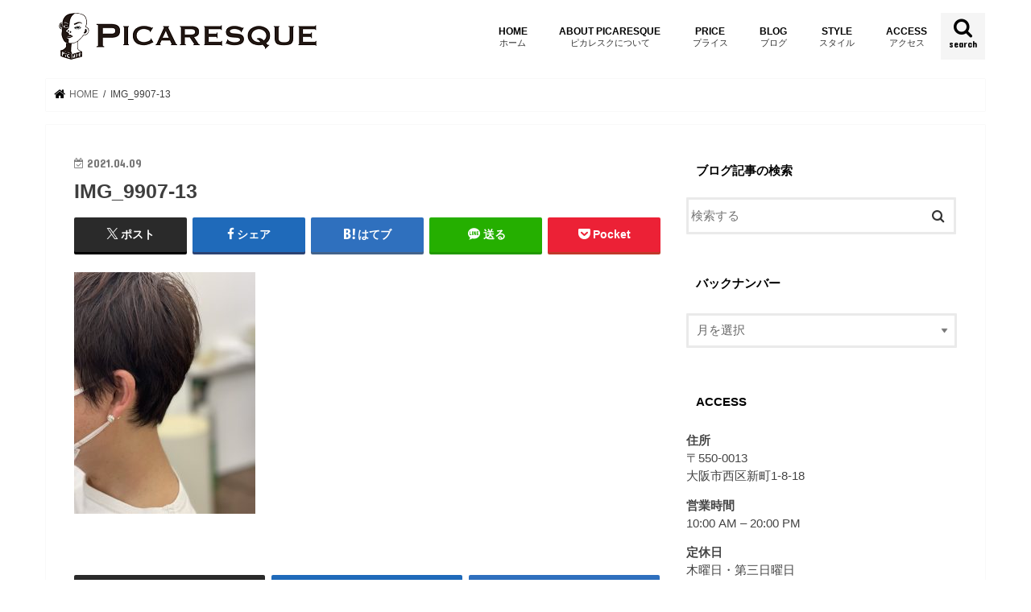

--- FILE ---
content_type: text/html; charset=UTF-8
request_url: https://www.picaresque-osaka.com/2021/04/09/%E3%82%B7%E3%83%A7%E3%83%BC%E3%83%88%E3%81%A7%E5%A4%89%E5%8C%96%E3%83%BB%E3%83%BB%E3%83%BB/img_9907-13/
body_size: 91273
content:
<!doctype html>
<!--[if lt IE 7]><html dir="ltr" lang="ja" prefix="og: https://ogp.me/ns#" class="no-js lt-ie9 lt-ie8 lt-ie7"><![endif]-->
<!--[if (IE 7)&!(IEMobile)]><html dir="ltr" lang="ja" prefix="og: https://ogp.me/ns#" class="no-js lt-ie9 lt-ie8"><![endif]-->
<!--[if (IE 8)&!(IEMobile)]><html dir="ltr" lang="ja" prefix="og: https://ogp.me/ns#" class="no-js lt-ie9"><![endif]-->
<!--[if gt IE 8]><!--> <html dir="ltr" lang="ja" prefix="og: https://ogp.me/ns#" class="no-js"><!--<![endif]-->

<head>
<meta charset="utf-8">
<meta http-equiv="X-UA-Compatible" content="IE=edge">
<title>IMG_9907-13 | PICARESQUE OSAKA</title>
<meta name="HandheldFriendly" content="True">
<meta name="MobileOptimized" content="320">
<meta name="viewport" content="width=device-width, initial-scale=1"/>

<link rel="icon" href="https://www.picaresque-osaka.com/blog/wp-content/uploads/2018/01/006ca.png">
<link rel="pingback" href="https://www.picaresque-osaka.com/blog/xmlrpc.php">

<!--[if IE]>
<link rel="shortcut icon" href="https://www.picaresque-osaka.com/blog/wp-content/uploads/2018/01/006ca.png"><![endif]-->
<!--[if lt IE 9]>
<script src="//html5shiv.googlecode.com/svn/trunk/html5.js"></script>
<script src="//css3-mediaqueries-js.googlecode.com/svn/trunk/css3-mediaqueries.js"></script>
<![endif]-->




		<!-- All in One SEO 4.9.2 - aioseo.com -->
	<meta name="robots" content="max-image-preview:large" />
	<meta name="author" content="picareblog"/>
	<link rel="canonical" href="https://www.picaresque-osaka.com/2021/04/09/%e3%82%b7%e3%83%a7%e3%83%bc%e3%83%88%e3%81%a7%e5%a4%89%e5%8c%96%e3%83%bb%e3%83%bb%e3%83%bb/img_9907-13/" />
	<meta name="generator" content="All in One SEO (AIOSEO) 4.9.2" />
		<meta property="og:locale" content="ja_JP" />
		<meta property="og:site_name" content="PICARESQUE OSAKA" />
		<meta property="og:type" content="article" />
		<meta property="og:title" content="IMG_9907-13 | PICARESQUE OSAKA" />
		<meta property="og:url" content="https://www.picaresque-osaka.com/2021/04/09/%e3%82%b7%e3%83%a7%e3%83%bc%e3%83%88%e3%81%a7%e5%a4%89%e5%8c%96%e3%83%bb%e3%83%bb%e3%83%bb/img_9907-13/" />
		<meta property="article:published_time" content="2021-04-09T01:14:54+00:00" />
		<meta property="article:modified_time" content="2021-04-09T01:14:54+00:00" />
		<meta name="twitter:card" content="summary" />
		<meta name="twitter:site" content="@picaresquehair" />
		<meta name="twitter:title" content="IMG_9907-13 | PICARESQUE OSAKA" />
		<meta name="twitter:creator" content="@picaresquehair" />
		<script type="application/ld+json" class="aioseo-schema">
			{"@context":"https:\/\/schema.org","@graph":[{"@type":"BreadcrumbList","@id":"https:\/\/www.picaresque-osaka.com\/2021\/04\/09\/%e3%82%b7%e3%83%a7%e3%83%bc%e3%83%88%e3%81%a7%e5%a4%89%e5%8c%96%e3%83%bb%e3%83%bb%e3%83%bb\/img_9907-13\/#breadcrumblist","itemListElement":[{"@type":"ListItem","@id":"https:\/\/www.picaresque-osaka.com#listItem","position":1,"name":"\u30db\u30fc\u30e0","item":"https:\/\/www.picaresque-osaka.com","nextItem":{"@type":"ListItem","@id":"https:\/\/www.picaresque-osaka.com\/2021\/04\/09\/%e3%82%b7%e3%83%a7%e3%83%bc%e3%83%88%e3%81%a7%e5%a4%89%e5%8c%96%e3%83%bb%e3%83%bb%e3%83%bb\/img_9907-13\/#listItem","name":"IMG_9907-13"}},{"@type":"ListItem","@id":"https:\/\/www.picaresque-osaka.com\/2021\/04\/09\/%e3%82%b7%e3%83%a7%e3%83%bc%e3%83%88%e3%81%a7%e5%a4%89%e5%8c%96%e3%83%bb%e3%83%bb%e3%83%bb\/img_9907-13\/#listItem","position":2,"name":"IMG_9907-13","previousItem":{"@type":"ListItem","@id":"https:\/\/www.picaresque-osaka.com#listItem","name":"\u30db\u30fc\u30e0"}}]},{"@type":"ItemPage","@id":"https:\/\/www.picaresque-osaka.com\/2021\/04\/09\/%e3%82%b7%e3%83%a7%e3%83%bc%e3%83%88%e3%81%a7%e5%a4%89%e5%8c%96%e3%83%bb%e3%83%bb%e3%83%bb\/img_9907-13\/#itempage","url":"https:\/\/www.picaresque-osaka.com\/2021\/04\/09\/%e3%82%b7%e3%83%a7%e3%83%bc%e3%83%88%e3%81%a7%e5%a4%89%e5%8c%96%e3%83%bb%e3%83%bb%e3%83%bb\/img_9907-13\/","name":"IMG_9907-13 | PICARESQUE OSAKA","inLanguage":"ja","isPartOf":{"@id":"https:\/\/www.picaresque-osaka.com\/#website"},"breadcrumb":{"@id":"https:\/\/www.picaresque-osaka.com\/2021\/04\/09\/%e3%82%b7%e3%83%a7%e3%83%bc%e3%83%88%e3%81%a7%e5%a4%89%e5%8c%96%e3%83%bb%e3%83%bb%e3%83%bb\/img_9907-13\/#breadcrumblist"},"author":{"@id":"https:\/\/www.picaresque-osaka.com\/author\/picareblog\/#author"},"creator":{"@id":"https:\/\/www.picaresque-osaka.com\/author\/picareblog\/#author"},"datePublished":"2021-04-09T10:14:54+09:00","dateModified":"2021-04-09T10:14:54+09:00"},{"@type":"Organization","@id":"https:\/\/www.picaresque-osaka.com\/#organization","name":"PICARESQUE OSAKA","description":"PICARESQUE OSAKA","url":"https:\/\/www.picaresque-osaka.com\/","sameAs":["https:\/\/twitter.com\/picaresquehair"]},{"@type":"Person","@id":"https:\/\/www.picaresque-osaka.com\/author\/picareblog\/#author","url":"https:\/\/www.picaresque-osaka.com\/author\/picareblog\/","name":"picareblog","image":{"@type":"ImageObject","@id":"https:\/\/www.picaresque-osaka.com\/2021\/04\/09\/%e3%82%b7%e3%83%a7%e3%83%bc%e3%83%88%e3%81%a7%e5%a4%89%e5%8c%96%e3%83%bb%e3%83%bb%e3%83%bb\/img_9907-13\/#authorImage","url":"https:\/\/secure.gravatar.com\/avatar\/159fc4dcc6ff1d0d164c844d4eed993d52dfffefbffb18ae756092941aaa729b?s=96&d=mm&r=g","width":96,"height":96,"caption":"picareblog"},"sameAs":["https:\/\/twitter.com\/picaresquehair"]},{"@type":"WebSite","@id":"https:\/\/www.picaresque-osaka.com\/#website","url":"https:\/\/www.picaresque-osaka.com\/","name":"PICARESQUE OSAKA","description":"PICARESQUE OSAKA","inLanguage":"ja","publisher":{"@id":"https:\/\/www.picaresque-osaka.com\/#organization"}}]}
		</script>
		<!-- All in One SEO -->

<link rel='dns-prefetch' href='//ajax.googleapis.com' />
<link rel='dns-prefetch' href='//fonts.googleapis.com' />
<link rel='dns-prefetch' href='//maxcdn.bootstrapcdn.com' />
<link rel="alternate" type="application/rss+xml" title="PICARESQUE OSAKA &raquo; フィード" href="https://www.picaresque-osaka.com/feed/" />
<link rel="alternate" type="application/rss+xml" title="PICARESQUE OSAKA &raquo; コメントフィード" href="https://www.picaresque-osaka.com/comments/feed/" />
<link rel="alternate" type="application/rss+xml" title="PICARESQUE OSAKA &raquo; IMG_9907-13 のコメントのフィード" href="https://www.picaresque-osaka.com/2021/04/09/%e3%82%b7%e3%83%a7%e3%83%bc%e3%83%88%e3%81%a7%e5%a4%89%e5%8c%96%e3%83%bb%e3%83%bb%e3%83%bb/img_9907-13/feed/" />
<link rel="alternate" title="oEmbed (JSON)" type="application/json+oembed" href="https://www.picaresque-osaka.com/wp-json/oembed/1.0/embed?url=https%3A%2F%2Fwww.picaresque-osaka.com%2F2021%2F04%2F09%2F%25e3%2582%25b7%25e3%2583%25a7%25e3%2583%25bc%25e3%2583%2588%25e3%2581%25a7%25e5%25a4%2589%25e5%258c%2596%25e3%2583%25bb%25e3%2583%25bb%25e3%2583%25bb%2Fimg_9907-13%2F" />
<link rel="alternate" title="oEmbed (XML)" type="text/xml+oembed" href="https://www.picaresque-osaka.com/wp-json/oembed/1.0/embed?url=https%3A%2F%2Fwww.picaresque-osaka.com%2F2021%2F04%2F09%2F%25e3%2582%25b7%25e3%2583%25a7%25e3%2583%25bc%25e3%2583%2588%25e3%2581%25a7%25e5%25a4%2589%25e5%258c%2596%25e3%2583%25bb%25e3%2583%25bb%25e3%2583%25bb%2Fimg_9907-13%2F&#038;format=xml" />
<style id='wp-img-auto-sizes-contain-inline-css' type='text/css'>
img:is([sizes=auto i],[sizes^="auto," i]){contain-intrinsic-size:3000px 1500px}
/*# sourceURL=wp-img-auto-sizes-contain-inline-css */
</style>
<link rel='stylesheet' id='sbi_styles-css' href='https://www.picaresque-osaka.com/blog/wp-content/plugins/instagram-feed/css/sbi-styles.min.css' type='text/css' media='all' />
<style id='wp-emoji-styles-inline-css' type='text/css'>

	img.wp-smiley, img.emoji {
		display: inline !important;
		border: none !important;
		box-shadow: none !important;
		height: 1em !important;
		width: 1em !important;
		margin: 0 0.07em !important;
		vertical-align: -0.1em !important;
		background: none !important;
		padding: 0 !important;
	}
/*# sourceURL=wp-emoji-styles-inline-css */
</style>
<style id='wp-block-library-inline-css' type='text/css'>
:root{--wp-block-synced-color:#7a00df;--wp-block-synced-color--rgb:122,0,223;--wp-bound-block-color:var(--wp-block-synced-color);--wp-editor-canvas-background:#ddd;--wp-admin-theme-color:#007cba;--wp-admin-theme-color--rgb:0,124,186;--wp-admin-theme-color-darker-10:#006ba1;--wp-admin-theme-color-darker-10--rgb:0,107,160.5;--wp-admin-theme-color-darker-20:#005a87;--wp-admin-theme-color-darker-20--rgb:0,90,135;--wp-admin-border-width-focus:2px}@media (min-resolution:192dpi){:root{--wp-admin-border-width-focus:1.5px}}.wp-element-button{cursor:pointer}:root .has-very-light-gray-background-color{background-color:#eee}:root .has-very-dark-gray-background-color{background-color:#313131}:root .has-very-light-gray-color{color:#eee}:root .has-very-dark-gray-color{color:#313131}:root .has-vivid-green-cyan-to-vivid-cyan-blue-gradient-background{background:linear-gradient(135deg,#00d084,#0693e3)}:root .has-purple-crush-gradient-background{background:linear-gradient(135deg,#34e2e4,#4721fb 50%,#ab1dfe)}:root .has-hazy-dawn-gradient-background{background:linear-gradient(135deg,#faaca8,#dad0ec)}:root .has-subdued-olive-gradient-background{background:linear-gradient(135deg,#fafae1,#67a671)}:root .has-atomic-cream-gradient-background{background:linear-gradient(135deg,#fdd79a,#004a59)}:root .has-nightshade-gradient-background{background:linear-gradient(135deg,#330968,#31cdcf)}:root .has-midnight-gradient-background{background:linear-gradient(135deg,#020381,#2874fc)}:root{--wp--preset--font-size--normal:16px;--wp--preset--font-size--huge:42px}.has-regular-font-size{font-size:1em}.has-larger-font-size{font-size:2.625em}.has-normal-font-size{font-size:var(--wp--preset--font-size--normal)}.has-huge-font-size{font-size:var(--wp--preset--font-size--huge)}.has-text-align-center{text-align:center}.has-text-align-left{text-align:left}.has-text-align-right{text-align:right}.has-fit-text{white-space:nowrap!important}#end-resizable-editor-section{display:none}.aligncenter{clear:both}.items-justified-left{justify-content:flex-start}.items-justified-center{justify-content:center}.items-justified-right{justify-content:flex-end}.items-justified-space-between{justify-content:space-between}.screen-reader-text{border:0;clip-path:inset(50%);height:1px;margin:-1px;overflow:hidden;padding:0;position:absolute;width:1px;word-wrap:normal!important}.screen-reader-text:focus{background-color:#ddd;clip-path:none;color:#444;display:block;font-size:1em;height:auto;left:5px;line-height:normal;padding:15px 23px 14px;text-decoration:none;top:5px;width:auto;z-index:100000}html :where(.has-border-color){border-style:solid}html :where([style*=border-top-color]){border-top-style:solid}html :where([style*=border-right-color]){border-right-style:solid}html :where([style*=border-bottom-color]){border-bottom-style:solid}html :where([style*=border-left-color]){border-left-style:solid}html :where([style*=border-width]){border-style:solid}html :where([style*=border-top-width]){border-top-style:solid}html :where([style*=border-right-width]){border-right-style:solid}html :where([style*=border-bottom-width]){border-bottom-style:solid}html :where([style*=border-left-width]){border-left-style:solid}html :where(img[class*=wp-image-]){height:auto;max-width:100%}:where(figure){margin:0 0 1em}html :where(.is-position-sticky){--wp-admin--admin-bar--position-offset:var(--wp-admin--admin-bar--height,0px)}@media screen and (max-width:600px){html :where(.is-position-sticky){--wp-admin--admin-bar--position-offset:0px}}

/*# sourceURL=wp-block-library-inline-css */
</style><style id='global-styles-inline-css' type='text/css'>
:root{--wp--preset--aspect-ratio--square: 1;--wp--preset--aspect-ratio--4-3: 4/3;--wp--preset--aspect-ratio--3-4: 3/4;--wp--preset--aspect-ratio--3-2: 3/2;--wp--preset--aspect-ratio--2-3: 2/3;--wp--preset--aspect-ratio--16-9: 16/9;--wp--preset--aspect-ratio--9-16: 9/16;--wp--preset--color--black: #000000;--wp--preset--color--cyan-bluish-gray: #abb8c3;--wp--preset--color--white: #ffffff;--wp--preset--color--pale-pink: #f78da7;--wp--preset--color--vivid-red: #cf2e2e;--wp--preset--color--luminous-vivid-orange: #ff6900;--wp--preset--color--luminous-vivid-amber: #fcb900;--wp--preset--color--light-green-cyan: #7bdcb5;--wp--preset--color--vivid-green-cyan: #00d084;--wp--preset--color--pale-cyan-blue: #8ed1fc;--wp--preset--color--vivid-cyan-blue: #0693e3;--wp--preset--color--vivid-purple: #9b51e0;--wp--preset--gradient--vivid-cyan-blue-to-vivid-purple: linear-gradient(135deg,rgb(6,147,227) 0%,rgb(155,81,224) 100%);--wp--preset--gradient--light-green-cyan-to-vivid-green-cyan: linear-gradient(135deg,rgb(122,220,180) 0%,rgb(0,208,130) 100%);--wp--preset--gradient--luminous-vivid-amber-to-luminous-vivid-orange: linear-gradient(135deg,rgb(252,185,0) 0%,rgb(255,105,0) 100%);--wp--preset--gradient--luminous-vivid-orange-to-vivid-red: linear-gradient(135deg,rgb(255,105,0) 0%,rgb(207,46,46) 100%);--wp--preset--gradient--very-light-gray-to-cyan-bluish-gray: linear-gradient(135deg,rgb(238,238,238) 0%,rgb(169,184,195) 100%);--wp--preset--gradient--cool-to-warm-spectrum: linear-gradient(135deg,rgb(74,234,220) 0%,rgb(151,120,209) 20%,rgb(207,42,186) 40%,rgb(238,44,130) 60%,rgb(251,105,98) 80%,rgb(254,248,76) 100%);--wp--preset--gradient--blush-light-purple: linear-gradient(135deg,rgb(255,206,236) 0%,rgb(152,150,240) 100%);--wp--preset--gradient--blush-bordeaux: linear-gradient(135deg,rgb(254,205,165) 0%,rgb(254,45,45) 50%,rgb(107,0,62) 100%);--wp--preset--gradient--luminous-dusk: linear-gradient(135deg,rgb(255,203,112) 0%,rgb(199,81,192) 50%,rgb(65,88,208) 100%);--wp--preset--gradient--pale-ocean: linear-gradient(135deg,rgb(255,245,203) 0%,rgb(182,227,212) 50%,rgb(51,167,181) 100%);--wp--preset--gradient--electric-grass: linear-gradient(135deg,rgb(202,248,128) 0%,rgb(113,206,126) 100%);--wp--preset--gradient--midnight: linear-gradient(135deg,rgb(2,3,129) 0%,rgb(40,116,252) 100%);--wp--preset--font-size--small: 13px;--wp--preset--font-size--medium: 20px;--wp--preset--font-size--large: 36px;--wp--preset--font-size--x-large: 42px;--wp--preset--spacing--20: 0.44rem;--wp--preset--spacing--30: 0.67rem;--wp--preset--spacing--40: 1rem;--wp--preset--spacing--50: 1.5rem;--wp--preset--spacing--60: 2.25rem;--wp--preset--spacing--70: 3.38rem;--wp--preset--spacing--80: 5.06rem;--wp--preset--shadow--natural: 6px 6px 9px rgba(0, 0, 0, 0.2);--wp--preset--shadow--deep: 12px 12px 50px rgba(0, 0, 0, 0.4);--wp--preset--shadow--sharp: 6px 6px 0px rgba(0, 0, 0, 0.2);--wp--preset--shadow--outlined: 6px 6px 0px -3px rgb(255, 255, 255), 6px 6px rgb(0, 0, 0);--wp--preset--shadow--crisp: 6px 6px 0px rgb(0, 0, 0);}:where(.is-layout-flex){gap: 0.5em;}:where(.is-layout-grid){gap: 0.5em;}body .is-layout-flex{display: flex;}.is-layout-flex{flex-wrap: wrap;align-items: center;}.is-layout-flex > :is(*, div){margin: 0;}body .is-layout-grid{display: grid;}.is-layout-grid > :is(*, div){margin: 0;}:where(.wp-block-columns.is-layout-flex){gap: 2em;}:where(.wp-block-columns.is-layout-grid){gap: 2em;}:where(.wp-block-post-template.is-layout-flex){gap: 1.25em;}:where(.wp-block-post-template.is-layout-grid){gap: 1.25em;}.has-black-color{color: var(--wp--preset--color--black) !important;}.has-cyan-bluish-gray-color{color: var(--wp--preset--color--cyan-bluish-gray) !important;}.has-white-color{color: var(--wp--preset--color--white) !important;}.has-pale-pink-color{color: var(--wp--preset--color--pale-pink) !important;}.has-vivid-red-color{color: var(--wp--preset--color--vivid-red) !important;}.has-luminous-vivid-orange-color{color: var(--wp--preset--color--luminous-vivid-orange) !important;}.has-luminous-vivid-amber-color{color: var(--wp--preset--color--luminous-vivid-amber) !important;}.has-light-green-cyan-color{color: var(--wp--preset--color--light-green-cyan) !important;}.has-vivid-green-cyan-color{color: var(--wp--preset--color--vivid-green-cyan) !important;}.has-pale-cyan-blue-color{color: var(--wp--preset--color--pale-cyan-blue) !important;}.has-vivid-cyan-blue-color{color: var(--wp--preset--color--vivid-cyan-blue) !important;}.has-vivid-purple-color{color: var(--wp--preset--color--vivid-purple) !important;}.has-black-background-color{background-color: var(--wp--preset--color--black) !important;}.has-cyan-bluish-gray-background-color{background-color: var(--wp--preset--color--cyan-bluish-gray) !important;}.has-white-background-color{background-color: var(--wp--preset--color--white) !important;}.has-pale-pink-background-color{background-color: var(--wp--preset--color--pale-pink) !important;}.has-vivid-red-background-color{background-color: var(--wp--preset--color--vivid-red) !important;}.has-luminous-vivid-orange-background-color{background-color: var(--wp--preset--color--luminous-vivid-orange) !important;}.has-luminous-vivid-amber-background-color{background-color: var(--wp--preset--color--luminous-vivid-amber) !important;}.has-light-green-cyan-background-color{background-color: var(--wp--preset--color--light-green-cyan) !important;}.has-vivid-green-cyan-background-color{background-color: var(--wp--preset--color--vivid-green-cyan) !important;}.has-pale-cyan-blue-background-color{background-color: var(--wp--preset--color--pale-cyan-blue) !important;}.has-vivid-cyan-blue-background-color{background-color: var(--wp--preset--color--vivid-cyan-blue) !important;}.has-vivid-purple-background-color{background-color: var(--wp--preset--color--vivid-purple) !important;}.has-black-border-color{border-color: var(--wp--preset--color--black) !important;}.has-cyan-bluish-gray-border-color{border-color: var(--wp--preset--color--cyan-bluish-gray) !important;}.has-white-border-color{border-color: var(--wp--preset--color--white) !important;}.has-pale-pink-border-color{border-color: var(--wp--preset--color--pale-pink) !important;}.has-vivid-red-border-color{border-color: var(--wp--preset--color--vivid-red) !important;}.has-luminous-vivid-orange-border-color{border-color: var(--wp--preset--color--luminous-vivid-orange) !important;}.has-luminous-vivid-amber-border-color{border-color: var(--wp--preset--color--luminous-vivid-amber) !important;}.has-light-green-cyan-border-color{border-color: var(--wp--preset--color--light-green-cyan) !important;}.has-vivid-green-cyan-border-color{border-color: var(--wp--preset--color--vivid-green-cyan) !important;}.has-pale-cyan-blue-border-color{border-color: var(--wp--preset--color--pale-cyan-blue) !important;}.has-vivid-cyan-blue-border-color{border-color: var(--wp--preset--color--vivid-cyan-blue) !important;}.has-vivid-purple-border-color{border-color: var(--wp--preset--color--vivid-purple) !important;}.has-vivid-cyan-blue-to-vivid-purple-gradient-background{background: var(--wp--preset--gradient--vivid-cyan-blue-to-vivid-purple) !important;}.has-light-green-cyan-to-vivid-green-cyan-gradient-background{background: var(--wp--preset--gradient--light-green-cyan-to-vivid-green-cyan) !important;}.has-luminous-vivid-amber-to-luminous-vivid-orange-gradient-background{background: var(--wp--preset--gradient--luminous-vivid-amber-to-luminous-vivid-orange) !important;}.has-luminous-vivid-orange-to-vivid-red-gradient-background{background: var(--wp--preset--gradient--luminous-vivid-orange-to-vivid-red) !important;}.has-very-light-gray-to-cyan-bluish-gray-gradient-background{background: var(--wp--preset--gradient--very-light-gray-to-cyan-bluish-gray) !important;}.has-cool-to-warm-spectrum-gradient-background{background: var(--wp--preset--gradient--cool-to-warm-spectrum) !important;}.has-blush-light-purple-gradient-background{background: var(--wp--preset--gradient--blush-light-purple) !important;}.has-blush-bordeaux-gradient-background{background: var(--wp--preset--gradient--blush-bordeaux) !important;}.has-luminous-dusk-gradient-background{background: var(--wp--preset--gradient--luminous-dusk) !important;}.has-pale-ocean-gradient-background{background: var(--wp--preset--gradient--pale-ocean) !important;}.has-electric-grass-gradient-background{background: var(--wp--preset--gradient--electric-grass) !important;}.has-midnight-gradient-background{background: var(--wp--preset--gradient--midnight) !important;}.has-small-font-size{font-size: var(--wp--preset--font-size--small) !important;}.has-medium-font-size{font-size: var(--wp--preset--font-size--medium) !important;}.has-large-font-size{font-size: var(--wp--preset--font-size--large) !important;}.has-x-large-font-size{font-size: var(--wp--preset--font-size--x-large) !important;}
/*# sourceURL=global-styles-inline-css */
</style>

<style id='classic-theme-styles-inline-css' type='text/css'>
/*! This file is auto-generated */
.wp-block-button__link{color:#fff;background-color:#32373c;border-radius:9999px;box-shadow:none;text-decoration:none;padding:calc(.667em + 2px) calc(1.333em + 2px);font-size:1.125em}.wp-block-file__button{background:#32373c;color:#fff;text-decoration:none}
/*# sourceURL=/wp-includes/css/classic-themes.min.css */
</style>
<link rel='stylesheet' id='events-manager-css' href='https://www.picaresque-osaka.com/blog/wp-content/plugins/events-manager/includes/css/events-manager.css' type='text/css' media='all' />
<link rel='stylesheet' id='wpsbc-style-css' href='https://www.picaresque-osaka.com/blog/wp-content/plugins/wp-simple-booking-calendar/assets/css/style-front-end.min.css' type='text/css' media='all' />
<link rel='stylesheet' id='dashicons-css' href='https://www.picaresque-osaka.com/blog/wp-includes/css/dashicons.min.css' type='text/css' media='all' />
<link rel='stylesheet' id='style-css' href='https://www.picaresque-osaka.com/blog/wp-content/themes/jstork/style.css' type='text/css' media='all' />
<link rel='stylesheet' id='child-style-css' href='https://www.picaresque-osaka.com/blog/wp-content/themes/jstork_custom/style.css' type='text/css' media='all' />
<link rel='stylesheet' id='slick-css' href='https://www.picaresque-osaka.com/blog/wp-content/themes/jstork/library/css/slick.css' type='text/css' media='all' />
<link rel='stylesheet' id='shortcode-css' href='https://www.picaresque-osaka.com/blog/wp-content/themes/jstork/library/css/shortcode.css' type='text/css' media='all' />
<link rel='stylesheet' id='gf_Concert-css' href='//fonts.googleapis.com/css?family=Concert+One' type='text/css' media='all' />
<link rel='stylesheet' id='gf_Lato-css' href='//fonts.googleapis.com/css?family=Lato' type='text/css' media='all' />
<link rel='stylesheet' id='fontawesome-css' href='//maxcdn.bootstrapcdn.com/font-awesome/4.7.0/css/font-awesome.min.css' type='text/css' media='all' />
<link rel='stylesheet' id='remodal-css' href='https://www.picaresque-osaka.com/blog/wp-content/themes/jstork/library/css/remodal.css' type='text/css' media='all' />
<link rel='stylesheet' id='animate-css' href='https://www.picaresque-osaka.com/blog/wp-content/themes/jstork/library/css/animate.min.css' type='text/css' media='all' />
<link rel='stylesheet' id='my-calendar-lists-css' href='https://www.picaresque-osaka.com/blog/wp-content/plugins/my-calendar/css/list-presets.css' type='text/css' media='all' />
<link rel='stylesheet' id='my-calendar-reset-css' href='https://www.picaresque-osaka.com/blog/wp-content/plugins/my-calendar/css/reset.css' type='text/css' media='all' />
<link rel='stylesheet' id='my-calendar-style-css' href='https://www.picaresque-osaka.com/blog/wp-content/plugins/my-calendar/styles/twentytwentytwo.css' type='text/css' media='all' />
<style id='my-calendar-style-inline-css' type='text/css'>

/* Styles by My Calendar - Joe Dolson https://www.joedolson.com/ */

.my-calendar-modal .event-title svg { background-color: #243f82; padding: 3px; }
.mc-main .mc_general .event-title, .mc-main .mc_general .event-title a { background: #243f82 !important; color: #ffffff !important; }
.mc-main .mc_general .event-title button { background: #243f82 !important; color: #ffffff !important; }
.mc-main .mc_general .event-title a:hover, .mc-main .mc_general .event-title a:focus { background: #000c4f !important;}
.mc-main .mc_general .event-title button:hover, .mc-main .mc_general .event-title button:focus { background: #000c4f !important;}
.mc-main, .mc-event, .my-calendar-modal, .my-calendar-modal-overlay, .mc-event-list {--primary-dark: #313233; --primary-light: #fff; --secondary-light: #fff; --secondary-dark: #000; --highlight-dark: #666; --highlight-light: #efefef; --close-button: #b32d2e; --search-highlight-bg: #f5e6ab; --navbar-background: transparent; --nav-button-bg: #fff; --nav-button-color: #313233; --nav-button-border: #313233; --nav-input-border: #313233; --nav-input-background: #fff; --nav-input-color: #313233; --grid-cell-border: #0000001f; --grid-header-border: #313233; --grid-header-color: #313233; --grid-weekend-color: #313233; --grid-header-bg: transparent; --grid-weekend-bg: transparent; --grid-cell-background: transparent; --current-day-border: #313233; --current-day-color: #313233; --current-day-bg: transparent; --date-has-events-bg: #313233; --date-has-events-color: #f6f7f7; --calendar-heading: clamp( 1.125rem, 24px, 2.5rem ); --event-title: clamp( 1.25rem, 24px, 2.5rem ); --grid-date: 16px; --grid-date-heading: clamp( .75rem, 16px, 1.5rem ); --modal-title: 1.5rem; --navigation-controls: clamp( .75rem, 16px, 1.5rem ); --card-heading: 1.125rem; --list-date: 1.25rem; --author-card: clamp( .75rem, 14px, 1.5rem); --single-event-title: clamp( 1.25rem, 24px, 2.5rem ); --mini-time-text: clamp( .75rem, 14px 1.25rem ); --list-event-date: 1.25rem; --list-event-title: 1.2rem; --grid-max-width: 1260px; --list-preset-border-color: #000000; --list-preset-stripe-background: rgba( 0,0,0,.04 ); --list-preset-date-badge-background: #000; --list-preset-date-badge-color: #fff; --list-preset-background: transparent; --category-mc_general: #243f82; }
/*# sourceURL=my-calendar-style-inline-css */
</style>
<script type="text/javascript" src="//ajax.googleapis.com/ajax/libs/jquery/1.12.4/jquery.min.js" id="jquery-js"></script>
<script type="text/javascript" src="https://www.picaresque-osaka.com/blog/wp-includes/js/jquery/ui/core.min.js" id="jquery-ui-core-js"></script>
<script type="text/javascript" src="https://www.picaresque-osaka.com/blog/wp-includes/js/jquery/ui/mouse.min.js" id="jquery-ui-mouse-js"></script>
<script type="text/javascript" src="https://www.picaresque-osaka.com/blog/wp-includes/js/jquery/ui/sortable.min.js" id="jquery-ui-sortable-js"></script>
<script type="text/javascript" src="https://www.picaresque-osaka.com/blog/wp-includes/js/jquery/ui/datepicker.min.js" id="jquery-ui-datepicker-js"></script>
<script type="text/javascript" id="jquery-ui-datepicker-js-after">
/* <![CDATA[ */
jQuery(function(jQuery){jQuery.datepicker.setDefaults({"closeText":"\u9589\u3058\u308b","currentText":"\u4eca\u65e5","monthNames":["1\u6708","2\u6708","3\u6708","4\u6708","5\u6708","6\u6708","7\u6708","8\u6708","9\u6708","10\u6708","11\u6708","12\u6708"],"monthNamesShort":["1\u6708","2\u6708","3\u6708","4\u6708","5\u6708","6\u6708","7\u6708","8\u6708","9\u6708","10\u6708","11\u6708","12\u6708"],"nextText":"\u6b21","prevText":"\u524d","dayNames":["\u65e5\u66dc\u65e5","\u6708\u66dc\u65e5","\u706b\u66dc\u65e5","\u6c34\u66dc\u65e5","\u6728\u66dc\u65e5","\u91d1\u66dc\u65e5","\u571f\u66dc\u65e5"],"dayNamesShort":["\u65e5","\u6708","\u706b","\u6c34","\u6728","\u91d1","\u571f"],"dayNamesMin":["\u65e5","\u6708","\u706b","\u6c34","\u6728","\u91d1","\u571f"],"dateFormat":"yy\u5e74mm\u6708d\u65e5","firstDay":1,"isRTL":false});});
//# sourceURL=jquery-ui-datepicker-js-after
/* ]]> */
</script>
<script type="text/javascript" src="https://www.picaresque-osaka.com/blog/wp-includes/js/jquery/ui/resizable.min.js" id="jquery-ui-resizable-js"></script>
<script type="text/javascript" src="https://www.picaresque-osaka.com/blog/wp-includes/js/jquery/ui/draggable.min.js" id="jquery-ui-draggable-js"></script>
<script type="text/javascript" src="https://www.picaresque-osaka.com/blog/wp-includes/js/jquery/ui/controlgroup.min.js" id="jquery-ui-controlgroup-js"></script>
<script type="text/javascript" src="https://www.picaresque-osaka.com/blog/wp-includes/js/jquery/ui/checkboxradio.min.js" id="jquery-ui-checkboxradio-js"></script>
<script type="text/javascript" src="https://www.picaresque-osaka.com/blog/wp-includes/js/jquery/ui/button.min.js" id="jquery-ui-button-js"></script>
<script type="text/javascript" src="https://www.picaresque-osaka.com/blog/wp-includes/js/jquery/ui/dialog.min.js" id="jquery-ui-dialog-js"></script>
<script type="text/javascript" id="events-manager-js-extra">
/* <![CDATA[ */
var EM = {"ajaxurl":"https://www.picaresque-osaka.com/blog/wp-admin/admin-ajax.php","locationajaxurl":"https://www.picaresque-osaka.com/blog/wp-admin/admin-ajax.php?action=locations_search","firstDay":"1","locale":"ja","dateFormat":"yy-mm-dd","ui_css":"https://www.picaresque-osaka.com/blog/wp-content/plugins/events-manager/includes/css/jquery-ui/build.css","show24hours":"1","is_ssl":"1","autocomplete_limit":"10","calendar":{"breakpoints":{"small":560,"medium":908,"large":false},"month_format":"M Y"},"phone":"","datepicker":{"format":"Y-m-d","locale":"ja"},"search":{"breakpoints":{"small":650,"medium":850,"full":false}},"url":"https://www.picaresque-osaka.com/blog/wp-content/plugins/events-manager","assets":{"input.em-uploader":{"js":{"em-uploader":{"url":"https://www.picaresque-osaka.com/blog/wp-content/plugins/events-manager/includes/js/em-uploader.js?v=7.2.3.1","event":"em_uploader_ready"}}},".em-event-editor":{"js":{"event-editor":{"url":"https://www.picaresque-osaka.com/blog/wp-content/plugins/events-manager/includes/js/events-manager-event-editor.js?v=7.2.3.1","event":"em_event_editor_ready"}},"css":{"event-editor":"https://www.picaresque-osaka.com/blog/wp-content/plugins/events-manager/includes/css/events-manager-event-editor.css?v=7.2.3.1"}},".em-recurrence-sets, .em-timezone":{"js":{"luxon":{"url":"luxon/luxon.js?v=7.2.3.1","event":"em_luxon_ready"}}},".em-booking-form, #em-booking-form, .em-booking-recurring, .em-event-booking-form":{"js":{"em-bookings":{"url":"https://www.picaresque-osaka.com/blog/wp-content/plugins/events-manager/includes/js/bookingsform.js?v=7.2.3.1","event":"em_booking_form_js_loaded"}}},"#em-opt-archetypes":{"js":{"archetypes":"https://www.picaresque-osaka.com/blog/wp-content/plugins/events-manager/includes/js/admin-archetype-editor.js?v=7.2.3.1","archetypes_ms":"https://www.picaresque-osaka.com/blog/wp-content/plugins/events-manager/includes/js/admin-archetypes.js?v=7.2.3.1","qs":"qs/qs.js?v=7.2.3.1"}}},"cached":"","bookingInProgress":"\u4e88\u7d04\u7533\u8fbc\u307f\u304c\u884c\u308f\u308c\u308b\u307e\u3067\u304a\u5f85\u3061\u304f\u3060\u3055\u3044\u3002","tickets_save":"\u30c1\u30b1\u30c3\u30c8\u3092\u4fdd\u5b58","bookingajaxurl":"https://www.picaresque-osaka.com/blog/wp-admin/admin-ajax.php","bookings_export_save":"\u4e88\u7d04\u60c5\u5831\u306e\u30a8\u30af\u30b9\u30dd\u30fc\u30c8","bookings_settings_save":"\u8a2d\u5b9a\u3092\u4fdd\u5b58","booking_delete":"\u672c\u5f53\u306b\u524a\u9664\u3057\u307e\u3059\u304b ?","booking_offset":"30","bookings":{"submit_button":{"text":{"default":"Submit Booking","free":"Submit Booking","payment":"Submit Booking - %s","processing":"Processing ..."}},"update_listener":""},"bb_full":"\u58f2\u308a\u5207\u308c","bb_book":"\u4eca\u3059\u3050\u4e88\u7d04","bb_booking":"\u4e88\u7d04\u7533\u8fbc\u307f\u3092\u51e6\u7406\u3057\u3066\u3044\u307e\u3059...","bb_booked":"\u4e88\u7d04\u3092\u7533\u8acb\u3057\u307e\u3057\u305f\u3002","bb_error":"\u4e88\u7d04\u30a8\u30e9\u30fc\u3067\u3059\u3002\u518d\u8a66\u884c\u3057\u307e\u3059\u304b\uff1f","bb_cancel":"\u30ad\u30e3\u30f3\u30bb\u30eb","bb_canceling":"\u30ad\u30e3\u30f3\u30bb\u30eb\u51e6\u7406\u4e2d...","bb_cancelled":"\u30ad\u30e3\u30f3\u30bb\u30eb\u6e08\u307f","bb_cancel_error":"\u30ad\u30e3\u30f3\u30bb\u30eb\u30a8\u30e9\u30fc\u3067\u3059\u3002\u518d\u8a66\u884c\u3057\u307e\u3059\u304b\uff1f","txt_search":"\u691c\u7d22","txt_searching":"\u691c\u7d22\u4e2d...","txt_loading":"\u8aad\u307f\u8fbc\u307f\u4e2d\u2026"};
//# sourceURL=events-manager-js-extra
/* ]]> */
</script>
<script type="text/javascript" src="https://www.picaresque-osaka.com/blog/wp-content/plugins/events-manager/includes/js/events-manager.js" id="events-manager-js"></script>
<script type="text/javascript" src="https://www.picaresque-osaka.com/blog/wp-content/plugins/events-manager/includes/external/flatpickr/l10n/ja.js" id="em-flatpickr-localization-js"></script>
<link rel="https://api.w.org/" href="https://www.picaresque-osaka.com/wp-json/" /><link rel="alternate" title="JSON" type="application/json" href="https://www.picaresque-osaka.com/wp-json/wp/v2/media/6491" /><link rel="EditURI" type="application/rsd+xml" title="RSD" href="https://www.picaresque-osaka.com/blog/xmlrpc.php?rsd" />

<link rel='shortlink' href='https://www.picaresque-osaka.com/?p=6491' />
<style type="text/css">
body{color: #3E3E3E;}
a, #breadcrumb li.bc_homelink a::before, .authorbox .author_sns li a::before{color: #000000;}
a:hover{color: #E69B9B;}
.article-footer .post-categories li a,.article-footer .tags a,.accordionBtn{  background: #000000;  border-color: #000000;}
.article-footer .tags a{color:#000000; background: none;}
.article-footer .post-categories li a:hover,.article-footer .tags a:hover,.accordionBtn.active{ background:#E69B9B;  border-color:#E69B9B;}
input[type="text"],input[type="password"],input[type="datetime"],input[type="datetime-local"],input[type="date"],input[type="month"],input[type="time"],input[type="week"],input[type="number"],input[type="email"],input[type="url"],input[type="search"],input[type="tel"],input[type="color"],select,textarea,.field { background-color: #ffffff;}
.header{color: #ffffff;}
.bgfull .header,.header.bg,.header #inner-header,.menu-sp{background: #ffffff;}
#logo a{color: #000000;}
#g_nav .nav li a,.nav_btn,.menu-sp a,.menu-sp a,.menu-sp > ul:after{color: #000000;}
#logo a:hover,#g_nav .nav li a:hover,.nav_btn:hover{color:#eeeeee;}
@media only screen and (min-width: 768px) {
.nav > li > a:after{background: #eeeeee;}
.nav ul {background: #666666;}
#g_nav .nav li ul.sub-menu li a{color: #f7f7f7;}
}
@media only screen and (max-width: 1165px) {
.site_description{background: #ffffff; color: #ffffff;}
}
#inner-content, #breadcrumb, .entry-content blockquote:before, .entry-content blockquote:after{background: #ffffff}
.top-post-list .post-list:before{background: #000000;}
.widget li a:after{color: #000000;}
.entry-content h2,.widgettitle,.accordion::before{background: #ffffff; color: #000000;}
.entry-content h3{border-color: #ffffff;}
.h_boader .entry-content h2{border-color: #ffffff; color: #3E3E3E;}
.h_balloon .entry-content h2:after{border-top-color: #ffffff;}
.entry-content ul li:before{ background: #ffffff;}
.entry-content ol li:before{ background: #ffffff;}
.post-list-card .post-list .eyecatch .cat-name,.top-post-list .post-list .eyecatch .cat-name,.byline .cat-name,.single .authorbox .author-newpost li .cat-name,.related-box li .cat-name,.carouselwrap .cat-name,.eyecatch .cat-name{background: #fcee21; color:  #444444;}
ul.wpp-list li a:before{background: #ffffff; color: #000000;}
.readmore a{border:1px solid #000000;color:#000000;}
.readmore a:hover{background:#000000;color:#fff;}
.btn-wrap a{background: #000000;border: 1px solid #000000;}
.btn-wrap a:hover{background: #E69B9B;border-color: #E69B9B;}
.btn-wrap.simple a{border:1px solid #000000;color:#000000;}
.btn-wrap.simple a:hover{background:#000000;}
.blue-btn, .comment-reply-link, #submit { background-color: #000000; }
.blue-btn:hover, .comment-reply-link:hover, #submit:hover, .blue-btn:focus, .comment-reply-link:focus, #submit:focus {background-color: #E69B9B; }
#sidebar1{color: #444444;}
.widget:not(.widget_text) a{color:#666666;}
.widget:not(.widget_text) a:hover{color:#999999;}
.bgfull #footer-top,#footer-top .inner,.cta-inner{background-color: #666666; color: #CACACA;}
.footer a,#footer-top a{color: #f7f7f7;}
#footer-top .widgettitle{color: #CACACA;}
.bgfull .footer,.footer.bg,.footer .inner {background-color: #666666;color: #CACACA;}
.footer-links li a:before{ color: #ffffff;}
.pagination a, .pagination span,.page-links a{border-color: #000000; color: #000000;}
.pagination .current,.pagination .current:hover,.page-links ul > li > span{background-color: #000000; border-color: #000000;}
.pagination a:hover, .pagination a:focus,.page-links a:hover, .page-links a:focus{background-color: #000000; color: #fff;}
</style>
<style type="text/css" id="custom-background-css">
body.custom-background { background-color: #ffffff; }
</style>
		
<!–– google_analytics ––>
<!-- Global site tag (gtag.js) - Google Analytics -->
<script async src="https://www.googletagmanager.com/gtag/js?id=UA-131664683-1"></script>
<script>
  window.dataLayer = window.dataLayer || [];
  function gtag(){dataLayer.push(arguments);}
  gtag('js', new Date());

  gtag('config', 'UA-131664683-1');
</script>
<!–– /google_analytics ––>
</head>

<body data-rsssl=1 class="attachment wp-singular attachment-template-default single single-attachment postid-6491 attachmentid-6491 attachment-jpeg custom-background wp-theme-jstork wp-child-theme-jstork_custom bgnormal pannavi_on h_default sidebarright undo_off">
<div id="container">

<header class="header animated fadeIn headerleft" role="banner">
<div id="inner-header" class="wrap cf">
<div id="logo" class="gf fs_s">
<p class="h1 img"><a href="https://www.picaresque-osaka.com"><img src="https://www.picaresque-osaka.com/blog/wp-content/uploads/2018/04/newlogo.png" alt="PICARESQUE OSAKA"></a></p>
</div>

<a href="#searchbox" data-remodal-target="searchbox" class="nav_btn search_btn"><span class="text gf">search</span></a>

<nav id="g_nav" role="navigation">
<ul id="menu-menu_pc" class="nav top-nav cf"><li id="menu-item-2637" class="menu-item menu-item-type-custom menu-item-object-custom menu-item-home menu-item-2637"><a href="https://www.picaresque-osaka.com/">HOME<span class="gf">ホーム</span></a></li>
<li id="menu-item-2208" class="menu-item menu-item-type-post_type menu-item-object-page menu-item-2208"><a href="https://www.picaresque-osaka.com/about/">ABOUT PICARESQUE<span class="gf">ピカレスクについて</span></a></li>
<li id="menu-item-2188" class="menu-item menu-item-type-post_type menu-item-object-page menu-item-2188"><a href="https://www.picaresque-osaka.com/price/">PRICE<span class="gf">プライス</span></a></li>
<li id="menu-item-3183" class="menu-item menu-item-type-taxonomy menu-item-object-category menu-item-3183"><a href="https://www.picaresque-osaka.com/category/blog/">BLOG<span class="gf">ブログ</span></a></li>
<li id="menu-item-2204" class="menu-item menu-item-type-post_type menu-item-object-page menu-item-2204"><a href="https://www.picaresque-osaka.com/style/">STYLE<span class="gf">スタイル</span></a></li>
<li id="menu-item-2189" class="menu-item menu-item-type-post_type menu-item-object-page menu-item-2189"><a href="https://www.picaresque-osaka.com/access/">ACCESS<span class="gf">アクセス</span></a></li>
</ul></nav>

<a href="#spnavi" data-remodal-target="spnavi" class="nav_btn"><span class="text gf">menu</span></a>



</div>
</header>

<div class="remodal" data-remodal-id="spnavi" data-remodal-options="hashTracking:false">
<button data-remodal-action="close" class="remodal-close"><span class="text gf">CLOSE</span></button>
<div id="categories-6" class="widget widget_categories"><h4 class="widgettitle"><span>カテゴリー</span></h4>
			<ul>
					<li class="cat-item cat-item-54"><a href="https://www.picaresque-osaka.com/category/%e3%83%98%e3%82%a2%e3%83%89%e3%83%8d%e3%83%bc%e3%82%b7%e3%83%a7%e3%83%b3/">ヘアドネーション</a>
</li>
	<li class="cat-item cat-item-53"><a href="https://www.picaresque-osaka.com/category/do-s/">DO-S</a>
</li>
	<li class="cat-item cat-item-52"><a href="https://www.picaresque-osaka.com/category/%e3%81%8f%e3%81%9b%e6%af%9b/">くせ毛</a>
</li>
	<li class="cat-item cat-item-50"><a href="https://www.picaresque-osaka.com/category/%e7%99%bd%e9%ab%aa/">白髪</a>
</li>
	<li class="cat-item cat-item-49"><a href="https://www.picaresque-osaka.com/category/%e3%83%8f%e3%82%a4%e3%83%a9%e3%82%a4%e3%83%88/">ハイライト</a>
</li>
	<li class="cat-item cat-item-48"><a href="https://www.picaresque-osaka.com/category/%e3%82%a6%e3%82%a4%e3%83%83%e3%82%b0/">ウイッグ</a>
</li>
	<li class="cat-item cat-item-3"><a href="https://www.picaresque-osaka.com/category/%e3%82%b7%e3%83%a3%e3%83%b3%e3%83%97%e3%83%bc/">シャンプー</a>
</li>
	<li class="cat-item cat-item-4"><a href="https://www.picaresque-osaka.com/category/%e3%83%88%e3%83%aa%e3%83%bc%e3%83%88%e3%83%a1%e3%83%b3%e3%83%88/">トリートメント</a>
</li>
	<li class="cat-item cat-item-5"><a href="https://www.picaresque-osaka.com/category/%e8%b6%a3%e5%91%b3/">趣味</a>
</li>
	<li class="cat-item cat-item-6"><a href="https://www.picaresque-osaka.com/category/%e7%be%8e%e5%ae%b9/">美容</a>
</li>
	<li class="cat-item cat-item-7"><a href="https://www.picaresque-osaka.com/category/%e3%83%98%e3%82%a2%e3%82%ab%e3%83%a9%e3%83%bc/">ヘアカラー</a>
</li>
	<li class="cat-item cat-item-8"><a href="https://www.picaresque-osaka.com/category/%e3%83%8f%e3%83%8a%e3%83%98%e3%83%8a/">ハナヘナ</a>
</li>
	<li class="cat-item cat-item-9"><a href="https://www.picaresque-osaka.com/category/%e3%82%b9%e3%82%bf%e3%82%a4%e3%83%aa%e3%83%b3%e3%82%b0%e5%89%a4/">スタイリング剤</a>
</li>
	<li class="cat-item cat-item-10"><a href="https://www.picaresque-osaka.com/category/%e7%82%ad%e9%85%b8/">炭酸</a>
</li>
	<li class="cat-item cat-item-11"><a href="https://www.picaresque-osaka.com/category/%e3%83%98%e3%82%a2%e3%82%b1%e3%82%a2/">ヘアケア</a>
</li>
	<li class="cat-item cat-item-12"><a href="https://www.picaresque-osaka.com/category/%e3%82%b9%e3%83%88%e3%83%ac%e3%83%bc%e3%83%88%e3%83%91%e3%83%bc%e3%83%9e/">ストレートパーマ</a>
</li>
	<li class="cat-item cat-item-13"><a href="https://www.picaresque-osaka.com/category/%e7%b8%ae%e6%af%9b%e7%9f%af%e6%ad%a3/">縮毛矯正</a>
</li>
	<li class="cat-item cat-item-14"><a href="https://www.picaresque-osaka.com/category/%e8%84%b1%e6%b4%97%e5%89%a4/">脱洗剤</a>
</li>
	<li class="cat-item cat-item-15"><a href="https://www.picaresque-osaka.com/category/%e7%b5%8c%e7%9a%ae%e6%af%92/">経皮毒</a>
</li>
	<li class="cat-item cat-item-16"><a href="https://www.picaresque-osaka.com/category/%e3%83%91%e3%83%bc%e3%83%9e/">パーマ</a>
</li>
	<li class="cat-item cat-item-17"><a href="https://www.picaresque-osaka.com/category/%e3%83%94%e3%82%ab%e3%83%ac%e3%82%b9%e3%82%af/">ピカレスク</a>
</li>
	<li class="cat-item cat-item-18"><a href="https://www.picaresque-osaka.com/category/%e3%83%89%e3%83%a9%e3%82%a4%e3%83%a4%e3%83%bc/">ドライヤー</a>
</li>
	<li class="cat-item cat-item-19"><a href="https://www.picaresque-osaka.com/category/%e3%82%b9%e3%82%ad%e3%83%b3%e3%82%b1%e3%82%a2/">スキンケア</a>
</li>
	<li class="cat-item cat-item-20"><a href="https://www.picaresque-osaka.com/category/%e3%83%97%e3%83%a9%e3%82%a4%e3%83%99%e3%83%bc%e3%83%88/">プライベート</a>
</li>
	<li class="cat-item cat-item-21"><a href="https://www.picaresque-osaka.com/category/%e3%82%b9%e3%82%bf%e3%82%a4%e3%83%aa%e3%83%b3%e3%82%b0/">スタイリング</a>
</li>
	<li class="cat-item cat-item-22"><a href="https://www.picaresque-osaka.com/category/%e7%9f%b3%e9%b9%b8/">石鹸</a>
</li>
	<li class="cat-item cat-item-23"><a href="https://www.picaresque-osaka.com/category/%e3%81%a9%e3%81%86%e3%81%a7%e3%82%82%e3%81%84%e3%81%84%e8%a9%b1/">どうでもいい話</a>
</li>
	<li class="cat-item cat-item-24"><a href="https://www.picaresque-osaka.com/category/%e4%ba%88%e7%b4%84%e7%8a%b6%e6%b3%81/">予約状況</a>
</li>
	<li class="cat-item cat-item-25"><a href="https://www.picaresque-osaka.com/category/%e3%83%98%e3%83%83%e3%83%89%e3%82%b9%e3%83%91/">ヘッドスパ</a>
</li>
	<li class="cat-item cat-item-26"><a href="https://www.picaresque-osaka.com/category/%e3%82%aa%e3%83%bc%e3%82%ac%e3%83%8b%e3%83%83%e3%82%af/">オーガニック</a>
</li>
	<li class="cat-item cat-item-27"><a href="https://www.picaresque-osaka.com/category/%e7%be%8e%e9%ab%aa/">美髪</a>
</li>
	<li class="cat-item cat-item-28"><a href="https://www.picaresque-osaka.com/category/%e5%b9%b4%e6%9c%ab%e5%b9%b4%e5%a7%8b/">年末年始</a>
</li>
	<li class="cat-item cat-item-29"><a href="https://www.picaresque-osaka.com/category/%e3%81%94%e6%8c%a8%e6%8b%b6/">ご挨拶</a>
</li>
	<li class="cat-item cat-item-30"><a href="https://www.picaresque-osaka.com/category/%e8%96%84%e6%af%9b/">薄毛</a>
</li>
	<li class="cat-item cat-item-31"><a href="https://www.picaresque-osaka.com/category/%e7%99%bd%e9%ab%aa%e6%9f%93%e3%82%81/">白髪染め</a>
</li>
	<li class="cat-item cat-item-32"><a href="https://www.picaresque-osaka.com/category/%e3%82%ab%e3%83%83%e3%83%88/">カット</a>
</li>
	<li class="cat-item cat-item-34"><a href="https://www.picaresque-osaka.com/category/%e3%81%8a%e7%9f%a5%e3%82%89%e3%81%9b/">お知らせ</a>
</li>
	<li class="cat-item cat-item-38"><a href="https://www.picaresque-osaka.com/category/%e3%82%b7%e3%83%a7%e3%83%bc%e3%83%88%e3%83%98%e3%82%a2/">ショートヘア</a>
</li>
	<li class="cat-item cat-item-40"><a href="https://www.picaresque-osaka.com/category/%e9%bb%92%e9%ab%aa/">黒髪</a>
</li>
	<li class="cat-item cat-item-42"><a href="https://www.picaresque-osaka.com/category/%e3%82%b9%e3%83%91%e3%82%a4%e3%83%a9%e3%83%ab/">スパイラル</a>
</li>
	<li class="cat-item cat-item-43"><a href="https://www.picaresque-osaka.com/category/%e3%82%a2%e3%83%ac%e3%83%ab%e3%82%ae%e3%83%bc/">アレルギー</a>
</li>
	<li class="cat-item cat-item-44"><a href="https://www.picaresque-osaka.com/category/%e4%bd%bf%e3%81%88%e3%82%8b%e6%83%85%e5%a0%b1/">使える情報</a>
</li>
	<li class="cat-item cat-item-46"><a href="https://www.picaresque-osaka.com/category/blog/">BLOG</a>
</li>
			</ul>

			</div><button data-remodal-action="close" class="remodal-close"><span class="text gf">CLOSE</span></button>
</div>




<div class="remodal searchbox" data-remodal-id="searchbox" data-remodal-options="hashTracking:false">
<div class="search cf"><dl><dt>キーワードで記事を検索</dt><dd><form role="search" method="get" id="searchform" class="searchform cf" action="https://www.picaresque-osaka.com/" >
		<input type="search" placeholder="検索する" value="" name="s" id="s" />
		<button type="submit" id="searchsubmit" ><i class="fa fa-search"></i></button>
		</form></dd></dl></div>
<button data-remodal-action="close" class="remodal-close"><span class="text gf">CLOSE</span></button>
</div>






<div id="breadcrumb" class="breadcrumb inner wrap cf"><ul itemscope itemtype="http://schema.org/BreadcrumbList"><li itemprop="itemListElement" itemscope itemtype="http://schema.org/ListItem" class="bc_homelink"><a itemprop="item" href="https://www.picaresque-osaka.com/"><span itemprop="name"> HOME</span></a><meta itemprop="position" content="1" /></li><li itemprop="itemListElement" itemscope itemtype="http://schema.org/ListItem" class="bc_posttitle"><span itemprop="name">IMG_9907-13</span><meta itemprop="position" content="3" /></li></ul></div>
<div id="content">
<div id="inner-content" class="wrap cf">

<main id="main" class="m-all t-all d-5of7 cf" role="main">
<article id="post-6491" class="post-6491 attachment type-attachment status-inherit hentry article cf" role="article">
<header class="article-header entry-header">
<p class="byline entry-meta vcard cf">
<time class="date gf entry-date updated"  datetime="2021-04-09">2021.04.09</time>

<span class="writer name author"><span class="fn">picareblog</span></span>
</p>

<h1 class="entry-title single-title" itemprop="headline" rel="bookmark">IMG_9907-13</h1>

<div class="share short">
<div class="sns">
<ul class="cf">

<li class="twitter"> 
<a target="blank" href="//twitter.com/intent/tweet?url=https%3A%2F%2Fwww.picaresque-osaka.com%2F2021%2F04%2F09%2F%25e3%2582%25b7%25e3%2583%25a7%25e3%2583%25bc%25e3%2583%2588%25e3%2581%25a7%25e5%25a4%2589%25e5%258c%2596%25e3%2583%25bb%25e3%2583%25bb%25e3%2583%25bb%2Fimg_9907-13%2F&text=IMG_9907-13&via=picaresquehair&tw_p=tweetbutton" onclick="window.open(this.href, 'tweetwindow', 'width=550, height=450,personalbar=0,toolbar=0,scrollbars=1,resizable=1'); return false;"><span class="text">ポスト</span><span class="count"></span></a>
</li>

<li class="facebook">
<a href="//www.facebook.com/sharer.php?src=bm&u=https%3A%2F%2Fwww.picaresque-osaka.com%2F2021%2F04%2F09%2F%25e3%2582%25b7%25e3%2583%25a7%25e3%2583%25bc%25e3%2583%2588%25e3%2581%25a7%25e5%25a4%2589%25e5%258c%2596%25e3%2583%25bb%25e3%2583%25bb%25e3%2583%25bb%2Fimg_9907-13%2F&t=IMG_9907-13" onclick="javascript:window.open(this.href, '', 'menubar=no,toolbar=no,resizable=yes,scrollbars=yes,height=300,width=600');return false;"><i class="fa fa-facebook"></i><span class="text">シェア</span><span class="count"></span></a>
</li>

<li class="hatebu">       
<a href="//b.hatena.ne.jp/add?mode=confirm&url=https://www.picaresque-osaka.com/2021/04/09/%e3%82%b7%e3%83%a7%e3%83%bc%e3%83%88%e3%81%a7%e5%a4%89%e5%8c%96%e3%83%bb%e3%83%bb%e3%83%bb/img_9907-13/&title=IMG_9907-13" onclick="window.open(this.href, 'HBwindow', 'width=600, height=400, menubar=no, toolbar=no, scrollbars=yes'); return false;" target="_blank"><span class="text">はてブ</span><span class="count"></span></a>
</li>

<li class="line">
<a href="//line.me/R/msg/text/?IMG_9907-13%0Ahttps%3A%2F%2Fwww.picaresque-osaka.com%2F2021%2F04%2F09%2F%25e3%2582%25b7%25e3%2583%25a7%25e3%2583%25bc%25e3%2583%2588%25e3%2581%25a7%25e5%25a4%2589%25e5%258c%2596%25e3%2583%25bb%25e3%2583%25bb%25e3%2583%25bb%2Fimg_9907-13%2F" target="_blank"><span class="text">送る</span></a>
</li>

<li class="pocket">
<a href="//getpocket.com/edit?url=https://www.picaresque-osaka.com/2021/04/09/%e3%82%b7%e3%83%a7%e3%83%bc%e3%83%88%e3%81%a7%e5%a4%89%e5%8c%96%e3%83%bb%e3%83%bb%e3%83%bb/img_9907-13/&title=IMG_9907-13" onclick="window.open(this.href, 'FBwindow', 'width=550, height=350, menubar=no, toolbar=no, scrollbars=yes'); return false;"><i class="fa fa-get-pocket"></i><span class="text">Pocket</span><span class="count"></span></a></li>

</ul>
</div> 
</div></header>



<section class="entry-content cf">


<p class="attachment"><a href='https://www.picaresque-osaka.com/blog/wp-content/uploads/2021/04/IMG_9907-13-scaled.jpeg'><img fetchpriority="high" decoding="async" width="225" height="300" src="https://www.picaresque-osaka.com/blog/wp-content/uploads/2021/04/IMG_9907-13-225x300.jpeg" class="attachment-medium size-medium" alt="" srcset="https://www.picaresque-osaka.com/blog/wp-content/uploads/2021/04/IMG_9907-13-225x300.jpeg 225w, https://www.picaresque-osaka.com/blog/wp-content/uploads/2021/04/IMG_9907-13-768x1024.jpeg 768w, https://www.picaresque-osaka.com/blog/wp-content/uploads/2021/04/IMG_9907-13-1152x1536.jpeg 1152w, https://www.picaresque-osaka.com/blog/wp-content/uploads/2021/04/IMG_9907-13-1536x2048.jpeg 1536w, https://www.picaresque-osaka.com/blog/wp-content/uploads/2021/04/IMG_9907-13-scaled.jpeg 1920w" sizes="(max-width: 225px) 100vw, 225px" /></a></p>


</section>






<div class="sharewrap wow animated fadeIn" data-wow-delay="0.5s">

<div class="share">
<div class="sns">
<ul class="cf">

<li class="twitter"> 
<a target="blank" href="//twitter.com/intent/tweet?url=https%3A%2F%2Fwww.picaresque-osaka.com%2F2021%2F04%2F09%2F%25e3%2582%25b7%25e3%2583%25a7%25e3%2583%25bc%25e3%2583%2588%25e3%2581%25a7%25e5%25a4%2589%25e5%258c%2596%25e3%2583%25bb%25e3%2583%25bb%25e3%2583%25bb%2Fimg_9907-13%2F&text=IMG_9907-13&via=picaresquehair&tw_p=tweetbutton" onclick="window.open(this.href, 'tweetwindow', 'width=550, height=450,personalbar=0,toolbar=0,scrollbars=1,resizable=1'); return false;"><span class="text">ポスト</span><span class="count"></span></a>
</li>

<li class="facebook">
<a href="//www.facebook.com/sharer.php?src=bm&u=https%3A%2F%2Fwww.picaresque-osaka.com%2F2021%2F04%2F09%2F%25e3%2582%25b7%25e3%2583%25a7%25e3%2583%25bc%25e3%2583%2588%25e3%2581%25a7%25e5%25a4%2589%25e5%258c%2596%25e3%2583%25bb%25e3%2583%25bb%25e3%2583%25bb%2Fimg_9907-13%2F&t=IMG_9907-13" onclick="javascript:window.open(this.href, '', 'menubar=no,toolbar=no,resizable=yes,scrollbars=yes,height=300,width=600');return false;"><i class="fa fa-facebook"></i><span class="text">シェア</span><span class="count"></span></a>
</li>

<li class="hatebu">       
<a href="//b.hatena.ne.jp/add?mode=confirm&url=https://www.picaresque-osaka.com/2021/04/09/%e3%82%b7%e3%83%a7%e3%83%bc%e3%83%88%e3%81%a7%e5%a4%89%e5%8c%96%e3%83%bb%e3%83%bb%e3%83%bb/img_9907-13/&title=IMG_9907-13" onclick="window.open(this.href, 'HBwindow', 'width=600, height=400, menubar=no, toolbar=no, scrollbars=yes'); return false;" target="_blank"><span class="text">はてブ</span><span class="count"></span></a>
</li>

<li class="line">
<a href="//line.me/R/msg/text/?IMG_9907-13%0Ahttps%3A%2F%2Fwww.picaresque-osaka.com%2F2021%2F04%2F09%2F%25e3%2582%25b7%25e3%2583%25a7%25e3%2583%25bc%25e3%2583%2588%25e3%2581%25a7%25e5%25a4%2589%25e5%258c%2596%25e3%2583%25bb%25e3%2583%25bb%25e3%2583%25bb%2Fimg_9907-13%2F" target="_blank"><span class="text">送る</span></a>
</li>

<li class="pocket">
<a href="//getpocket.com/edit?url=https://www.picaresque-osaka.com/2021/04/09/%e3%82%b7%e3%83%a7%e3%83%bc%e3%83%88%e3%81%a7%e5%a4%89%e5%8c%96%e3%83%bb%e3%83%bb%e3%83%bb/img_9907-13/&title=IMG_9907-13" onclick="window.open(this.href, 'FBwindow', 'width=550, height=350, menubar=no, toolbar=no, scrollbars=yes'); return false;"><i class="fa fa-get-pocket"></i><span class="text">Pocket</span><span class="count"></span></a></li>

<li class="feedly">
<a href="https://feedly.com/i/subscription/feed/https://www.picaresque-osaka.com/feed/"  target="blank"><i class="fa fa-rss"></i><span class="text">feedly</span><span class="count"></span></a></li>    
</ul>
</div>
</div></div>




	<div id="respond" class="comment-respond">
		<h3 id="reply-title" class="comment-reply-title">コメントを残す <small><a rel="nofollow" id="cancel-comment-reply-link" href="/2021/04/09/%E3%82%B7%E3%83%A7%E3%83%BC%E3%83%88%E3%81%A7%E5%A4%89%E5%8C%96%E3%83%BB%E3%83%BB%E3%83%BB/img_9907-13/#respond" style="display:none;">コメントをキャンセル</a></small></h3><form action="https://www.picaresque-osaka.com/blog/wp-comments-post.php" method="post" id="commentform" class="comment-form"><p class="comment-notes"><span id="email-notes">メールアドレスが公開されることはありません。</span> <span class="required-field-message"><span class="required">※</span> が付いている欄は必須項目です</span></p><p class="comment-form-comment"><label for="comment">コメント <span class="required">※</span></label> <textarea id="comment" name="comment" cols="45" rows="8" maxlength="65525" required></textarea></p><p class="comment-form-author"><label for="author">名前 <span class="required">※</span></label> <input id="author" name="author" type="text" value="" size="30" maxlength="245" autocomplete="name" required /></p>
<p class="comment-form-email"><label for="email">メール <span class="required">※</span></label> <input id="email" name="email" type="email" value="" size="30" maxlength="100" aria-describedby="email-notes" autocomplete="email" required /></p>
<p class="comment-form-url"><label for="url">サイト</label> <input id="url" name="url" type="url" value="" size="30" maxlength="200" autocomplete="url" /></p>
<p class="form-submit"><input name="submit" type="submit" id="submit" class="submit" value="コメントを送信" /> <input type='hidden' name='comment_post_ID' value='6491' id='comment_post_ID' />
<input type='hidden' name='comment_parent' id='comment_parent' value='0' />
</p><p style="display: none;"><input type="hidden" id="akismet_comment_nonce" name="akismet_comment_nonce" value="1733d28803" /></p><p style="display: none !important;" class="akismet-fields-container" data-prefix="ak_"><label>&#916;<textarea name="ak_hp_textarea" cols="45" rows="8" maxlength="100"></textarea></label><input type="hidden" id="ak_js_1" name="ak_js" value="62"/><script>document.getElementById( "ak_js_1" ).setAttribute( "value", ( new Date() ).getTime() );</script></p></form>	</div><!-- #respond -->
	
</article>

<div class="np-post">
<div class="navigation">
<div class="prev np-post-list">
<div class="home_link">
<a href="https://www.picaresque-osaka.com"><figure class="eyecatch"><i class="fa fa-home"></i></figure><span class="ttl">トップページへ</span></a>
</div>
</div>

<div class="next np-post-list">
<div class="home_link">
<a href="https://www.picaresque-osaka.com"><span class="ttl">トップページへ</span><figure class="eyecatch"><i class="fa fa-home"></i></figure></a>
</div>
</div>
</div>
</div>

  <div class="related-box original-related wow animated fadeIn cf">
    <div class="inbox">
	    <h2 class="related-h h_ttl"><span class="gf">RECOMMEND</span>こちらの記事も人気です。</h2>
		    <div class="related-post">
				<ul class="related-list cf">

  	        <li rel="bookmark" title="カタラーゼ？白髪や薄毛にも効果的♪ 詳しく解説です・・・">
		        <a href="https://www.picaresque-osaka.com/2025/04/06/%e3%82%ab%e3%82%bf%e3%83%a9%e3%83%bc%e3%82%bc%ef%bc%9f%e7%99%bd%e9%ab%aa%e3%82%84%e8%96%84%e6%af%9b%e3%81%ab%e3%82%82%e5%8a%b9%e6%9e%9c%e7%9a%84%e2%99%aa-%e8%a9%b3%e3%81%97%e3%81%8f%e8%a7%a3%e8%aa%ac/" rel=\"bookmark" title="カタラーゼ？白髪や薄毛にも効果的♪ 詳しく解説です・・・" class="title">
		        	<figure class="eyecatch">
	        	                <img width="300" height="200" src="https://www.picaresque-osaka.com/blog/wp-content/uploads/2025/04/EpmtxH5U0AMEXrH-1-e1646569369517.jpeg.pagespeed.ce_.EXjHqL9dTf-486x290-1-300x200.jpg" class="attachment-post-thum size-post-thum wp-post-image" alt="" decoding="async" />	        	        		<span class="cat-name">白髪</span>
		            </figure>
					<time class="date gf">2025.4.6</time>
					<h3 class="ttl">
						カタラーゼ？白髪や薄毛にも効果的♪ 詳しく解説です・・・					</h3>
				</a>
	        </li>
  	        <li rel="bookmark" title="ピカレスクから送ったmailに返信すると文字化けの件で・・・">
		        <a href="https://www.picaresque-osaka.com/2024/06/14/%e3%83%94%e3%82%ab%e3%83%ac%e3%82%b9%e3%82%af%e3%81%8b%e3%82%89%e9%80%81%e3%81%a3%e3%81%9fmail%e3%81%ab%e8%bf%94%e4%bf%a1%e3%81%99%e3%82%8b%e3%81%a8%e6%96%87%e5%ad%97%e5%8c%96%e3%81%91%e3%81%ae/" rel=\"bookmark" title="ピカレスクから送ったmailに返信すると文字化けの件で・・・" class="title">
		        	<figure class="eyecatch">
	        	                <img width="300" height="200" src="https://www.picaresque-osaka.com/blog/wp-content/uploads/2024/06/cover-300x200.gif" class="attachment-post-thum size-post-thum wp-post-image" alt="" decoding="async" />	        	        		<span class="cat-name">BLOG</span>
		            </figure>
					<time class="date gf">2024.6.14</time>
					<h3 class="ttl">
						ピカレスクから送ったmailに返信すると文字化けの件で・・・					</h3>
				</a>
	        </li>
  	        <li rel="bookmark" title="キアラーレＤＯ－Ｓとキアラーレは違います。">
		        <a href="https://www.picaresque-osaka.com/2021/02/03/%e3%82%ad%e3%82%a2%e3%83%a9%e3%83%bc%e3%83%ac%ef%bd%84%ef%bd%8f%ef%bc%8d%ef%bd%93%e3%81%a8%e3%82%ad%e3%82%a2%e3%83%a9%e3%83%bc%e3%83%ac%e3%81%af%e9%81%95%e3%81%84%e3%81%be%e3%81%99%e3%80%82/" rel=\"bookmark" title="キアラーレＤＯ－Ｓとキアラーレは違います。" class="title">
		        	<figure class="eyecatch">
	        	                <img width="300" height="200" src="https://www.picaresque-osaka.com/blog/wp-content/uploads/2021/02/DSC00166.jpeg.pagespeed.ce_.oBqyJDTC_2-300x200.jpg" class="attachment-post-thum size-post-thum wp-post-image" alt="" decoding="async" loading="lazy" srcset="https://www.picaresque-osaka.com/blog/wp-content/uploads/2021/02/DSC00166.jpeg.pagespeed.ce_.oBqyJDTC_2-300x200.jpg 300w, https://www.picaresque-osaka.com/blog/wp-content/uploads/2021/02/DSC00166.jpeg.pagespeed.ce_.oBqyJDTC_2-768x514.jpg 768w, https://www.picaresque-osaka.com/blog/wp-content/uploads/2021/02/DSC00166.jpeg.pagespeed.ce_.oBqyJDTC_2.jpg 800w" sizes="auto, (max-width: 300px) 100vw, 300px" />	        	        		<span class="cat-name">シャンプー</span>
		            </figure>
					<time class="date gf">2021.2.3</time>
					<h3 class="ttl">
						キアラーレＤＯ－Ｓとキアラーレは違います。					</h3>
				</a>
	        </li>
  	        <li rel="bookmark" title="ヘナ ハナヘナ 懲りずに・・・">
		        <a href="https://www.picaresque-osaka.com/2016/04/26/%e3%83%98%e3%83%8a-%e3%83%8f%e3%83%8a%e3%83%98%e3%83%8a-%e6%87%b2%e3%82%8a%e3%81%9a%e3%81%ab%e3%83%bb%e3%83%bb%e3%83%bb/" rel=\"bookmark" title="ヘナ ハナヘナ 懲りずに・・・" class="title">
		        	<figure class="eyecatch">
	        	                <img width="240" height="160" src="https://www.picaresque-osaka.com/blog/wp-content/uploads/2016/04/o0240016012419178123-1.jpg" class="attachment-post-thum size-post-thum wp-post-image" alt="" decoding="async" loading="lazy" />	        	        		<span class="cat-name">ハナヘナ</span>
		            </figure>
					<time class="date gf">2016.4.26</time>
					<h3 class="ttl">
						ヘナ ハナヘナ 懲りずに・・・					</h3>
				</a>
	        </li>
  	        <li rel="bookmark" title="新ケラチン・・・">
		        <a href="https://www.picaresque-osaka.com/2021/05/22/%e6%96%b0%e3%82%b1%e3%83%a9%e3%83%81%e3%83%b3%e3%83%bb%e3%83%bb%e3%83%bb/" rel=\"bookmark" title="新ケラチン・・・" class="title">
		        	<figure class="eyecatch">
	        	                <img width="300" height="200" src="https://www.picaresque-osaka.com/blog/wp-content/uploads/2021/05/0000000001122_gJDptSR-300x200.jpg" class="attachment-post-thum size-post-thum wp-post-image" alt="" decoding="async" loading="lazy" />	        	        		<span class="cat-name">トリートメント</span>
		            </figure>
					<time class="date gf">2021.5.22</time>
					<h3 class="ttl">
						新ケラチン・・・					</h3>
				</a>
	        </li>
  	        <li rel="bookmark" title="ピカ 嫌われブログ始めて7年目に突入〜・・・">
		        <a href="https://www.picaresque-osaka.com/2022/03/05/%e3%83%94%e3%82%ab-%e5%ab%8c%e3%82%8f%e3%82%8c%e3%83%96%e3%83%ad%e3%82%b0%e5%a7%8b%e3%82%81%e3%81%a67%e5%b9%b4%e7%9b%ae%e3%81%ab%e7%aa%81%e5%85%a5%e3%80%9c%e3%83%bb%e3%83%bb%e3%83%bb/" rel=\"bookmark" title="ピカ 嫌われブログ始めて7年目に突入〜・・・" class="title">
		        	<figure class="eyecatch">
	        	                <img width="300" height="200" src="https://www.picaresque-osaka.com/blog/wp-content/uploads/2022/03/IMG_1987-1-300x200.jpg" class="attachment-post-thum size-post-thum wp-post-image" alt="" decoding="async" loading="lazy" srcset="https://www.picaresque-osaka.com/blog/wp-content/uploads/2022/03/IMG_1987-1-300x200.jpg 300w, https://www.picaresque-osaka.com/blog/wp-content/uploads/2022/03/IMG_1987-1-768x511.jpg 768w, https://www.picaresque-osaka.com/blog/wp-content/uploads/2022/03/IMG_1987-1.jpg 960w" sizes="auto, (max-width: 300px) 100vw, 300px" />	        	        		<span class="cat-name">BLOG</span>
		            </figure>
					<time class="date gf">2022.3.5</time>
					<h3 class="ttl">
						ピカ 嫌われブログ始めて7年目に突入〜・・・					</h3>
				</a>
	        </li>
  	        <li rel="bookmark" title="本棚のVisionaire（ヴィジョネア）見れますよ〜">
		        <a href="https://www.picaresque-osaka.com/2021/08/23/%e6%9c%ac%e6%a3%9a%e3%81%aevisionaire%ef%bc%88%e3%83%b4%e3%82%a3%e3%82%b8%e3%83%a7%e3%83%8d%e3%82%a2%ef%bc%89%e8%a6%8b%e3%82%8c%e3%81%be%e3%81%99%e3%82%88%e3%80%9c/" rel=\"bookmark" title="本棚のVisionaire（ヴィジョネア）見れますよ〜" class="title">
		        	<figure class="eyecatch">
	        	                <img width="150" height="200" src="https://www.picaresque-osaka.com/blog/wp-content/uploads/2017/01/IMG_0809-e1483749112686.jpg" class="attachment-post-thum size-post-thum wp-post-image" alt="" decoding="async" loading="lazy" srcset="https://www.picaresque-osaka.com/blog/wp-content/uploads/2017/01/IMG_0809-e1483749112686.jpg 480w, https://www.picaresque-osaka.com/blog/wp-content/uploads/2017/01/IMG_0809-e1483749112686-225x300.jpg 225w, https://www.picaresque-osaka.com/blog/wp-content/uploads/2017/01/IMG_0809-e1483749112686-158x210.jpg 158w" sizes="auto, (max-width: 150px) 100vw, 150px" />	        	        		<span class="cat-name">どうでもいい話</span>
		            </figure>
					<time class="date gf">2021.8.23</time>
					<h3 class="ttl">
						本棚のVisionaire（ヴィジョネア）見れますよ〜					</h3>
				</a>
	        </li>
  	        <li rel="bookmark" title="ヘナを知るにはタンニンを知ること♪ヘナの良さを分かりやすく解説しています・・・">
		        <a href="https://www.picaresque-osaka.com/2021/11/29/%e3%83%98%e3%83%8a%e3%82%92%e7%9f%a5%e3%82%8b%e3%81%ab%e3%81%af%e3%82%bf%e3%83%b3%e3%83%8b%e3%83%b3%e3%82%92%e7%9f%a5%e3%82%8b%e3%81%93%e3%81%a8%e2%99%aa%e3%83%98%e3%83%8a%e3%81%ae%e8%89%af%e3%81%95/" rel=\"bookmark" title="ヘナを知るにはタンニンを知ること♪ヘナの良さを分かりやすく解説しています・・・" class="title">
		        	<figure class="eyecatch">
	        	                <img width="300" height="200" src="https://www.picaresque-osaka.com/blog/wp-content/uploads/2018/06/imsw3456yu8986trfghp-age1-300x200.jpeg" class="attachment-post-thum size-post-thum wp-post-image" alt="" decoding="async" loading="lazy" />	        	        		<span class="cat-name">BLOG</span>
		            </figure>
					<time class="date gf">2021.11.29</time>
					<h3 class="ttl">
						ヘナを知るにはタンニンを知ること♪ヘナの良さを分かりやすく解説しています…					</h3>
				</a>
	        </li>
  
  			</ul>
	    </div>
    </div>
</div>
  
<div class="authorbox wow animated fadeIn" data-wow-delay="0.5s">
</div>
</main>
<div id="sidebar1" class="sidebar m-all t-all d-2of7 cf" role="complementary">

<div id="search-3" class="widget widget_search"><h4 class="widgettitle"><span>ブログ記事の検索</span></h4><form role="search" method="get" id="searchform" class="searchform cf" action="https://www.picaresque-osaka.com/" >
		<input type="search" placeholder="検索する" value="" name="s" id="s" />
		<button type="submit" id="searchsubmit" ><i class="fa fa-search"></i></button>
		</form></div><div id="archives-2" class="widget widget_archive"><h4 class="widgettitle"><span>バックナンバー</span></h4>		<label class="screen-reader-text" for="archives-dropdown-2">バックナンバー</label>
		<select id="archives-dropdown-2" name="archive-dropdown">
			
			<option value="">月を選択</option>
				<option value='https://www.picaresque-osaka.com/2026/01/'> 2026年1月 &nbsp;(13)</option>
	<option value='https://www.picaresque-osaka.com/2025/12/'> 2025年12月 &nbsp;(23)</option>
	<option value='https://www.picaresque-osaka.com/2025/11/'> 2025年11月 &nbsp;(21)</option>
	<option value='https://www.picaresque-osaka.com/2025/10/'> 2025年10月 &nbsp;(9)</option>
	<option value='https://www.picaresque-osaka.com/2025/09/'> 2025年9月 &nbsp;(4)</option>
	<option value='https://www.picaresque-osaka.com/2025/08/'> 2025年8月 &nbsp;(14)</option>
	<option value='https://www.picaresque-osaka.com/2025/07/'> 2025年7月 &nbsp;(9)</option>
	<option value='https://www.picaresque-osaka.com/2025/06/'> 2025年6月 &nbsp;(17)</option>
	<option value='https://www.picaresque-osaka.com/2025/05/'> 2025年5月 &nbsp;(10)</option>
	<option value='https://www.picaresque-osaka.com/2025/04/'> 2025年4月 &nbsp;(14)</option>
	<option value='https://www.picaresque-osaka.com/2025/03/'> 2025年3月 &nbsp;(12)</option>
	<option value='https://www.picaresque-osaka.com/2025/02/'> 2025年2月 &nbsp;(20)</option>
	<option value='https://www.picaresque-osaka.com/2025/01/'> 2025年1月 &nbsp;(12)</option>
	<option value='https://www.picaresque-osaka.com/2024/12/'> 2024年12月 &nbsp;(10)</option>
	<option value='https://www.picaresque-osaka.com/2024/11/'> 2024年11月 &nbsp;(18)</option>
	<option value='https://www.picaresque-osaka.com/2024/10/'> 2024年10月 &nbsp;(15)</option>
	<option value='https://www.picaresque-osaka.com/2024/09/'> 2024年9月 &nbsp;(22)</option>
	<option value='https://www.picaresque-osaka.com/2024/08/'> 2024年8月 &nbsp;(12)</option>
	<option value='https://www.picaresque-osaka.com/2024/07/'> 2024年7月 &nbsp;(12)</option>
	<option value='https://www.picaresque-osaka.com/2024/06/'> 2024年6月 &nbsp;(18)</option>
	<option value='https://www.picaresque-osaka.com/2024/05/'> 2024年5月 &nbsp;(15)</option>
	<option value='https://www.picaresque-osaka.com/2024/04/'> 2024年4月 &nbsp;(20)</option>
	<option value='https://www.picaresque-osaka.com/2024/03/'> 2024年3月 &nbsp;(16)</option>
	<option value='https://www.picaresque-osaka.com/2024/02/'> 2024年2月 &nbsp;(18)</option>
	<option value='https://www.picaresque-osaka.com/2024/01/'> 2024年1月 &nbsp;(22)</option>
	<option value='https://www.picaresque-osaka.com/2023/12/'> 2023年12月 &nbsp;(24)</option>
	<option value='https://www.picaresque-osaka.com/2023/11/'> 2023年11月 &nbsp;(10)</option>
	<option value='https://www.picaresque-osaka.com/2023/10/'> 2023年10月 &nbsp;(13)</option>
	<option value='https://www.picaresque-osaka.com/2023/09/'> 2023年9月 &nbsp;(19)</option>
	<option value='https://www.picaresque-osaka.com/2023/08/'> 2023年8月 &nbsp;(16)</option>
	<option value='https://www.picaresque-osaka.com/2023/07/'> 2023年7月 &nbsp;(10)</option>
	<option value='https://www.picaresque-osaka.com/2023/06/'> 2023年6月 &nbsp;(15)</option>
	<option value='https://www.picaresque-osaka.com/2023/05/'> 2023年5月 &nbsp;(15)</option>
	<option value='https://www.picaresque-osaka.com/2023/04/'> 2023年4月 &nbsp;(21)</option>
	<option value='https://www.picaresque-osaka.com/2023/03/'> 2023年3月 &nbsp;(5)</option>
	<option value='https://www.picaresque-osaka.com/2023/02/'> 2023年2月 &nbsp;(12)</option>
	<option value='https://www.picaresque-osaka.com/2023/01/'> 2023年1月 &nbsp;(13)</option>
	<option value='https://www.picaresque-osaka.com/2022/12/'> 2022年12月 &nbsp;(17)</option>
	<option value='https://www.picaresque-osaka.com/2022/11/'> 2022年11月 &nbsp;(19)</option>
	<option value='https://www.picaresque-osaka.com/2022/10/'> 2022年10月 &nbsp;(18)</option>
	<option value='https://www.picaresque-osaka.com/2022/09/'> 2022年9月 &nbsp;(21)</option>
	<option value='https://www.picaresque-osaka.com/2022/08/'> 2022年8月 &nbsp;(11)</option>
	<option value='https://www.picaresque-osaka.com/2022/07/'> 2022年7月 &nbsp;(25)</option>
	<option value='https://www.picaresque-osaka.com/2022/06/'> 2022年6月 &nbsp;(22)</option>
	<option value='https://www.picaresque-osaka.com/2022/05/'> 2022年5月 &nbsp;(24)</option>
	<option value='https://www.picaresque-osaka.com/2022/04/'> 2022年4月 &nbsp;(19)</option>
	<option value='https://www.picaresque-osaka.com/2022/03/'> 2022年3月 &nbsp;(19)</option>
	<option value='https://www.picaresque-osaka.com/2022/02/'> 2022年2月 &nbsp;(18)</option>
	<option value='https://www.picaresque-osaka.com/2022/01/'> 2022年1月 &nbsp;(18)</option>
	<option value='https://www.picaresque-osaka.com/2021/12/'> 2021年12月 &nbsp;(23)</option>
	<option value='https://www.picaresque-osaka.com/2021/11/'> 2021年11月 &nbsp;(20)</option>
	<option value='https://www.picaresque-osaka.com/2021/10/'> 2021年10月 &nbsp;(18)</option>
	<option value='https://www.picaresque-osaka.com/2021/09/'> 2021年9月 &nbsp;(19)</option>
	<option value='https://www.picaresque-osaka.com/2021/08/'> 2021年8月 &nbsp;(18)</option>
	<option value='https://www.picaresque-osaka.com/2021/07/'> 2021年7月 &nbsp;(22)</option>
	<option value='https://www.picaresque-osaka.com/2021/06/'> 2021年6月 &nbsp;(22)</option>
	<option value='https://www.picaresque-osaka.com/2021/05/'> 2021年5月 &nbsp;(17)</option>
	<option value='https://www.picaresque-osaka.com/2021/04/'> 2021年4月 &nbsp;(20)</option>
	<option value='https://www.picaresque-osaka.com/2021/03/'> 2021年3月 &nbsp;(24)</option>
	<option value='https://www.picaresque-osaka.com/2021/02/'> 2021年2月 &nbsp;(17)</option>
	<option value='https://www.picaresque-osaka.com/2021/01/'> 2021年1月 &nbsp;(22)</option>
	<option value='https://www.picaresque-osaka.com/2020/12/'> 2020年12月 &nbsp;(24)</option>
	<option value='https://www.picaresque-osaka.com/2020/11/'> 2020年11月 &nbsp;(20)</option>
	<option value='https://www.picaresque-osaka.com/2020/10/'> 2020年10月 &nbsp;(17)</option>
	<option value='https://www.picaresque-osaka.com/2020/09/'> 2020年9月 &nbsp;(22)</option>
	<option value='https://www.picaresque-osaka.com/2020/08/'> 2020年8月 &nbsp;(7)</option>
	<option value='https://www.picaresque-osaka.com/2020/07/'> 2020年7月 &nbsp;(19)</option>
	<option value='https://www.picaresque-osaka.com/2020/06/'> 2020年6月 &nbsp;(22)</option>
	<option value='https://www.picaresque-osaka.com/2020/05/'> 2020年5月 &nbsp;(2)</option>
	<option value='https://www.picaresque-osaka.com/2020/04/'> 2020年4月 &nbsp;(5)</option>
	<option value='https://www.picaresque-osaka.com/2020/03/'> 2020年3月 &nbsp;(14)</option>
	<option value='https://www.picaresque-osaka.com/2020/02/'> 2020年2月 &nbsp;(12)</option>
	<option value='https://www.picaresque-osaka.com/2020/01/'> 2020年1月 &nbsp;(11)</option>
	<option value='https://www.picaresque-osaka.com/2019/12/'> 2019年12月 &nbsp;(17)</option>
	<option value='https://www.picaresque-osaka.com/2019/11/'> 2019年11月 &nbsp;(9)</option>
	<option value='https://www.picaresque-osaka.com/2019/10/'> 2019年10月 &nbsp;(7)</option>
	<option value='https://www.picaresque-osaka.com/2019/09/'> 2019年9月 &nbsp;(19)</option>
	<option value='https://www.picaresque-osaka.com/2019/08/'> 2019年8月 &nbsp;(8)</option>
	<option value='https://www.picaresque-osaka.com/2019/07/'> 2019年7月 &nbsp;(10)</option>
	<option value='https://www.picaresque-osaka.com/2019/06/'> 2019年6月 &nbsp;(11)</option>
	<option value='https://www.picaresque-osaka.com/2019/05/'> 2019年5月 &nbsp;(15)</option>
	<option value='https://www.picaresque-osaka.com/2019/04/'> 2019年4月 &nbsp;(18)</option>
	<option value='https://www.picaresque-osaka.com/2019/03/'> 2019年3月 &nbsp;(12)</option>
	<option value='https://www.picaresque-osaka.com/2019/02/'> 2019年2月 &nbsp;(11)</option>
	<option value='https://www.picaresque-osaka.com/2019/01/'> 2019年1月 &nbsp;(10)</option>
	<option value='https://www.picaresque-osaka.com/2018/12/'> 2018年12月 &nbsp;(19)</option>
	<option value='https://www.picaresque-osaka.com/2018/11/'> 2018年11月 &nbsp;(16)</option>
	<option value='https://www.picaresque-osaka.com/2018/10/'> 2018年10月 &nbsp;(12)</option>
	<option value='https://www.picaresque-osaka.com/2018/09/'> 2018年9月 &nbsp;(12)</option>
	<option value='https://www.picaresque-osaka.com/2018/08/'> 2018年8月 &nbsp;(10)</option>
	<option value='https://www.picaresque-osaka.com/2018/07/'> 2018年7月 &nbsp;(10)</option>
	<option value='https://www.picaresque-osaka.com/2018/06/'> 2018年6月 &nbsp;(17)</option>
	<option value='https://www.picaresque-osaka.com/2018/05/'> 2018年5月 &nbsp;(14)</option>
	<option value='https://www.picaresque-osaka.com/2018/04/'> 2018年4月 &nbsp;(17)</option>
	<option value='https://www.picaresque-osaka.com/2018/03/'> 2018年3月 &nbsp;(23)</option>
	<option value='https://www.picaresque-osaka.com/2018/02/'> 2018年2月 &nbsp;(6)</option>
	<option value='https://www.picaresque-osaka.com/2018/01/'> 2018年1月 &nbsp;(8)</option>
	<option value='https://www.picaresque-osaka.com/2017/12/'> 2017年12月 &nbsp;(21)</option>
	<option value='https://www.picaresque-osaka.com/2017/11/'> 2017年11月 &nbsp;(20)</option>
	<option value='https://www.picaresque-osaka.com/2017/10/'> 2017年10月 &nbsp;(20)</option>
	<option value='https://www.picaresque-osaka.com/2017/09/'> 2017年9月 &nbsp;(21)</option>
	<option value='https://www.picaresque-osaka.com/2017/08/'> 2017年8月 &nbsp;(23)</option>
	<option value='https://www.picaresque-osaka.com/2017/07/'> 2017年7月 &nbsp;(10)</option>
	<option value='https://www.picaresque-osaka.com/2017/06/'> 2017年6月 &nbsp;(16)</option>
	<option value='https://www.picaresque-osaka.com/2017/05/'> 2017年5月 &nbsp;(23)</option>
	<option value='https://www.picaresque-osaka.com/2017/04/'> 2017年4月 &nbsp;(20)</option>
	<option value='https://www.picaresque-osaka.com/2017/03/'> 2017年3月 &nbsp;(22)</option>
	<option value='https://www.picaresque-osaka.com/2017/02/'> 2017年2月 &nbsp;(21)</option>
	<option value='https://www.picaresque-osaka.com/2017/01/'> 2017年1月 &nbsp;(22)</option>
	<option value='https://www.picaresque-osaka.com/2016/12/'> 2016年12月 &nbsp;(26)</option>
	<option value='https://www.picaresque-osaka.com/2016/11/'> 2016年11月 &nbsp;(25)</option>
	<option value='https://www.picaresque-osaka.com/2016/10/'> 2016年10月 &nbsp;(24)</option>
	<option value='https://www.picaresque-osaka.com/2016/09/'> 2016年9月 &nbsp;(23)</option>
	<option value='https://www.picaresque-osaka.com/2016/08/'> 2016年8月 &nbsp;(21)</option>
	<option value='https://www.picaresque-osaka.com/2016/07/'> 2016年7月 &nbsp;(25)</option>
	<option value='https://www.picaresque-osaka.com/2016/06/'> 2016年6月 &nbsp;(23)</option>
	<option value='https://www.picaresque-osaka.com/2016/05/'> 2016年5月 &nbsp;(26)</option>
	<option value='https://www.picaresque-osaka.com/2016/04/'> 2016年4月 &nbsp;(25)</option>
	<option value='https://www.picaresque-osaka.com/2016/03/'> 2016年3月 &nbsp;(11)</option>

		</select>

			<script type="text/javascript">
/* <![CDATA[ */

( ( dropdownId ) => {
	const dropdown = document.getElementById( dropdownId );
	function onSelectChange() {
		setTimeout( () => {
			if ( 'escape' === dropdown.dataset.lastkey ) {
				return;
			}
			if ( dropdown.value ) {
				document.location.href = dropdown.value;
			}
		}, 250 );
	}
	function onKeyUp( event ) {
		if ( 'Escape' === event.key ) {
			dropdown.dataset.lastkey = 'escape';
		} else {
			delete dropdown.dataset.lastkey;
		}
	}
	function onClick() {
		delete dropdown.dataset.lastkey;
	}
	dropdown.addEventListener( 'keyup', onKeyUp );
	dropdown.addEventListener( 'click', onClick );
	dropdown.addEventListener( 'change', onSelectChange );
})( "archives-dropdown-2" );

//# sourceURL=WP_Widget_Archives%3A%3Awidget
/* ]]> */
</script>
</div><div id="text-6" class="widget widget_text"><h4 class="widgettitle"><span>ACCESS</span></h4>			<div class="textwidget"><p><strong>住所</strong><br />
〒550-0013<br />
大阪市西区新町1-8-18</p>
<p id="yoyaku"><strong>営業時間</strong><br />
10:00 AM – 20:00 PM</p>
<p><strong>定休日</strong><br />
木曜日・第三日曜日</p>
<p><strong>TEL(予約制)</strong><br />
06-4390-0006</p>
<p><iframe loading="lazy" style="border: 0;" src="https://www.google.com/maps/embed?pb=!1m14!1m8!1m3!1d2360.956087514917!2d135.49515798954388!3d34.67744040848653!3m2!1i1024!2i768!4f13.1!3m3!1m2!1s0x0%3A0xc189c15038fa37c9!2sPICARESQUE!5e0!3m2!1sja!2sjp!4v1515053636244" frameborder="0" allowfullscreen=""></iframe></p>
</div>
		</div><div id="text-11" class="widget widget_text">			<div class="textwidget"><p>&nbsp;</p>
<p>予約お問い合わせはこちらが便利です。</p>
<p>まずはここからお友だち登録をお願いいたします。</p>
<div></div>
<div>
<p>スマホで閲覧の方は友だち追加ボタンをタップして友達になって下さいね。</p>
<div></div>
</div>
<div><a class="no-icon" href="https://line.me/R/ti/p/%40mri1505o"><img decoding="async" src="https://scdn.line-apps.com/n/line_add_friends/btn/ja.png" alt="友だち追加" height="36" border="0" /></a></div>
<div></div>
<div></div>
<div>パソコンで閲覧の方はQRコードから読み込んで友達になって下さいね</div>
<div></div>
<div>　　　　<img loading="lazy" decoding="async" class="alignnone size-thumbnail wp-image-8661" src="https://www.picaresque-osaka.com/blog/wp-content/uploads/2023/05/M_gainfriends_2dbarcodes_GW-150x150.png" alt="" width="150" height="150" srcset="https://www.picaresque-osaka.com/blog/wp-content/uploads/2023/05/M_gainfriends_2dbarcodes_GW-150x150.png 150w, https://www.picaresque-osaka.com/blog/wp-content/uploads/2023/05/M_gainfriends_2dbarcodes_GW-300x300.png 300w, https://www.picaresque-osaka.com/blog/wp-content/uploads/2023/05/M_gainfriends_2dbarcodes_GW.png 360w" sizes="auto, (max-width: 150px) 100vw, 150px" /></div>
<p>&nbsp;</p>
<p>&nbsp;</p>
</div>
		</div><div id="my_calendar_filters-3" class="widget widget_my_calendar_filters"></div>


</div></div>
</div>

<footer id="footer" class="footer wow animated fadeIn" role="contentinfo">
	<div id="inner-footer" class="inner wrap cf">

	
		<div id="footer-top" class="cf">
	
											
								
							
		</div>

		
	
		<div id="footer-bottom">
						<p class="source-org copyright">&copy;Copyright2026 <a href="https://www.picaresque-osaka.com/" rel="nofollow">PICARESQUE OSAKA</a>.All Rights Reserved.</p>
		</div>
	</div>
</footer>
</div>
<script type="speculationrules">
{"prefetch":[{"source":"document","where":{"and":[{"href_matches":"/*"},{"not":{"href_matches":["/blog/wp-*.php","/blog/wp-admin/*","/blog/wp-content/uploads/*","/blog/wp-content/*","/blog/wp-content/plugins/*","/blog/wp-content/themes/jstork_custom/*","/blog/wp-content/themes/jstork/*","/*\\?(.+)"]}},{"not":{"selector_matches":"a[rel~=\"nofollow\"]"}},{"not":{"selector_matches":".no-prefetch, .no-prefetch a"}}]},"eagerness":"conservative"}]}
</script>
		<script type="text/javascript">
			(function() {
				let targetObjectName = 'EM';
				if ( typeof window[targetObjectName] === 'object' && window[targetObjectName] !== null ) {
					Object.assign( window[targetObjectName], []);
				} else {
					console.warn( 'Could not merge extra data: window.' + targetObjectName + ' not found or not an object.' );
				}
			})();
		</script>
		<div id="page-top">
	<a href="#header" class="pt-button" title="ページトップへ"></a>
</div>

<script>
	jQuery(document).ready(function($) {
		$(function() {
		    var showFlag = false;
		    var topBtn = $('#page-top');
		    var showFlag = false;
		
		    $(window).scroll(function () {
		        if ($(this).scrollTop() > 400) {
		            if (showFlag == false) {
		                showFlag = true;
		                topBtn.stop().addClass('pt-active');
		            }
		        } else {
		            if (showFlag) {
		                showFlag = false;
		                topBtn.stop().removeClass('pt-active');
		            }
		        }
		    });
		    // smooth scroll
		    topBtn.click(function () {
		        $('body,html').animate({
		            scrollTop: 0
		        }, 500);
		        return false;
		    });
		});
	  loadGravatars();
	});
</script>
<script>
$(function(){
	$(".widget_categories li, .widget_nav_menu li").has("ul").toggleClass("accordionMenu");
	$(".widget ul.children , .widget ul.sub-menu").after("<span class='accordionBtn'></span>");
	$(".widget ul.children , .widget ul.sub-menu").hide();
	$("ul .accordionBtn").on("click", function() {
		$(this).prev("ul").slideToggle();
		$(this).toggleClass("active");
	});
});
</script><!-- Instagram Feed JS -->
<script type="text/javascript">
var sbiajaxurl = "https://www.picaresque-osaka.com/blog/wp-admin/admin-ajax.php";
</script>
<script type="module"  src="https://www.picaresque-osaka.com/blog/wp-content/plugins/all-in-one-seo-pack/dist/Lite/assets/table-of-contents.95d0dfce.js" id="aioseo/js/src/vue/standalone/blocks/table-of-contents/frontend.js-js"></script>
<script type="text/javascript" id="wpsbc-script-js-extra">
/* <![CDATA[ */
var wpsbc = {"ajax_url":"https://www.picaresque-osaka.com/blog/wp-admin/admin-ajax.php"};
//# sourceURL=wpsbc-script-js-extra
/* ]]> */
</script>
<script type="text/javascript" src="https://www.picaresque-osaka.com/blog/wp-content/plugins/wp-simple-booking-calendar/assets/js/script-front-end.min.js" id="wpsbc-script-js"></script>
<script type="text/javascript" src="https://www.picaresque-osaka.com/blog/wp-content/themes/jstork/library/js/libs/slick.min.js" id="slick-js"></script>
<script type="text/javascript" src="https://www.picaresque-osaka.com/blog/wp-content/themes/jstork/library/js/libs/remodal.js" id="remodal-js"></script>
<script type="text/javascript" src="https://www.picaresque-osaka.com/blog/wp-content/themes/jstork/library/js/libs/masonry.pkgd.min.js" id="masonry.pkgd.min-js"></script>
<script type="text/javascript" src="https://www.picaresque-osaka.com/blog/wp-includes/js/imagesloaded.min.js" id="imagesloaded-js"></script>
<script type="text/javascript" src="https://www.picaresque-osaka.com/blog/wp-content/themes/jstork/library/js/scripts.js" id="main-js-js"></script>
<script type="text/javascript" src="https://www.picaresque-osaka.com/blog/wp-content/themes/jstork/library/js/libs/modernizr.custom.min.js" id="css-modernizr-js"></script>
<script defer type="text/javascript" src="https://www.picaresque-osaka.com/blog/wp-content/plugins/akismet/_inc/akismet-frontend.js" id="akismet-frontend-js"></script>
<script type="text/javascript" src="https://www.picaresque-osaka.com/blog/wp-includes/js/dist/dom-ready.min.js" id="wp-dom-ready-js"></script>
<script type="text/javascript" src="https://www.picaresque-osaka.com/blog/wp-includes/js/dist/hooks.min.js" id="wp-hooks-js"></script>
<script type="text/javascript" src="https://www.picaresque-osaka.com/blog/wp-includes/js/dist/i18n.min.js" id="wp-i18n-js"></script>
<script type="text/javascript" id="wp-i18n-js-after">
/* <![CDATA[ */
wp.i18n.setLocaleData( { 'text direction\u0004ltr': [ 'ltr' ] } );
//# sourceURL=wp-i18n-js-after
/* ]]> */
</script>
<script type="text/javascript" id="wp-a11y-js-translations">
/* <![CDATA[ */
( function( domain, translations ) {
	var localeData = translations.locale_data[ domain ] || translations.locale_data.messages;
	localeData[""].domain = domain;
	wp.i18n.setLocaleData( localeData, domain );
} )( "default", {"translation-revision-date":"2025-11-28 11:59:02+0000","generator":"GlotPress\/4.0.3","domain":"messages","locale_data":{"messages":{"":{"domain":"messages","plural-forms":"nplurals=1; plural=0;","lang":"ja_JP"},"Notifications":["\u901a\u77e5"]}},"comment":{"reference":"wp-includes\/js\/dist\/a11y.js"}} );
//# sourceURL=wp-a11y-js-translations
/* ]]> */
</script>
<script type="text/javascript" src="https://www.picaresque-osaka.com/blog/wp-includes/js/dist/a11y.min.js" id="wp-a11y-js"></script>
<script type="text/javascript" id="mc.mcjs-js-extra">
/* <![CDATA[ */
var my_calendar = {"grid":"modal","list":"modal","mini":"modal","ajax":"true","links":"false","newWindow":"\u65b0\u898f\u30bf\u30d6","subscribe":"\u8cfc\u8aad","export":"\u30a8\u30af\u30b9\u30dd\u30fc\u30c8","action":"mcjs_action","security":"96c77ce6dd","ajaxurl":"https://www.picaresque-osaka.com/blog/wp-admin/admin-ajax.php"};
//# sourceURL=mc.mcjs-js-extra
/* ]]> */
</script>
<script type="text/javascript" src="https://www.picaresque-osaka.com/blog/wp-content/plugins/my-calendar/js/mcjs.min.js" id="mc.mcjs-js"></script>
<script type="text/javascript" id="mc-modal-js-extra">
/* <![CDATA[ */
var mcm = {"context":""};
//# sourceURL=mc-modal-js-extra
/* ]]> */
</script>
<script type="text/javascript" src="https://www.picaresque-osaka.com/blog/wp-content/plugins/my-calendar/js/modal/accessible-modal-window-aria.min.js" id="mc-modal-js"></script>
<script id="wp-emoji-settings" type="application/json">
{"baseUrl":"https://s.w.org/images/core/emoji/17.0.2/72x72/","ext":".png","svgUrl":"https://s.w.org/images/core/emoji/17.0.2/svg/","svgExt":".svg","source":{"concatemoji":"https://www.picaresque-osaka.com/blog/wp-includes/js/wp-emoji-release.min.js"}}
</script>
<script type="module">
/* <![CDATA[ */
/*! This file is auto-generated */
const a=JSON.parse(document.getElementById("wp-emoji-settings").textContent),o=(window._wpemojiSettings=a,"wpEmojiSettingsSupports"),s=["flag","emoji"];function i(e){try{var t={supportTests:e,timestamp:(new Date).valueOf()};sessionStorage.setItem(o,JSON.stringify(t))}catch(e){}}function c(e,t,n){e.clearRect(0,0,e.canvas.width,e.canvas.height),e.fillText(t,0,0);t=new Uint32Array(e.getImageData(0,0,e.canvas.width,e.canvas.height).data);e.clearRect(0,0,e.canvas.width,e.canvas.height),e.fillText(n,0,0);const a=new Uint32Array(e.getImageData(0,0,e.canvas.width,e.canvas.height).data);return t.every((e,t)=>e===a[t])}function p(e,t){e.clearRect(0,0,e.canvas.width,e.canvas.height),e.fillText(t,0,0);var n=e.getImageData(16,16,1,1);for(let e=0;e<n.data.length;e++)if(0!==n.data[e])return!1;return!0}function u(e,t,n,a){switch(t){case"flag":return n(e,"\ud83c\udff3\ufe0f\u200d\u26a7\ufe0f","\ud83c\udff3\ufe0f\u200b\u26a7\ufe0f")?!1:!n(e,"\ud83c\udde8\ud83c\uddf6","\ud83c\udde8\u200b\ud83c\uddf6")&&!n(e,"\ud83c\udff4\udb40\udc67\udb40\udc62\udb40\udc65\udb40\udc6e\udb40\udc67\udb40\udc7f","\ud83c\udff4\u200b\udb40\udc67\u200b\udb40\udc62\u200b\udb40\udc65\u200b\udb40\udc6e\u200b\udb40\udc67\u200b\udb40\udc7f");case"emoji":return!a(e,"\ud83e\u1fac8")}return!1}function f(e,t,n,a){let r;const o=(r="undefined"!=typeof WorkerGlobalScope&&self instanceof WorkerGlobalScope?new OffscreenCanvas(300,150):document.createElement("canvas")).getContext("2d",{willReadFrequently:!0}),s=(o.textBaseline="top",o.font="600 32px Arial",{});return e.forEach(e=>{s[e]=t(o,e,n,a)}),s}function r(e){var t=document.createElement("script");t.src=e,t.defer=!0,document.head.appendChild(t)}a.supports={everything:!0,everythingExceptFlag:!0},new Promise(t=>{let n=function(){try{var e=JSON.parse(sessionStorage.getItem(o));if("object"==typeof e&&"number"==typeof e.timestamp&&(new Date).valueOf()<e.timestamp+604800&&"object"==typeof e.supportTests)return e.supportTests}catch(e){}return null}();if(!n){if("undefined"!=typeof Worker&&"undefined"!=typeof OffscreenCanvas&&"undefined"!=typeof URL&&URL.createObjectURL&&"undefined"!=typeof Blob)try{var e="postMessage("+f.toString()+"("+[JSON.stringify(s),u.toString(),c.toString(),p.toString()].join(",")+"));",a=new Blob([e],{type:"text/javascript"});const r=new Worker(URL.createObjectURL(a),{name:"wpTestEmojiSupports"});return void(r.onmessage=e=>{i(n=e.data),r.terminate(),t(n)})}catch(e){}i(n=f(s,u,c,p))}t(n)}).then(e=>{for(const n in e)a.supports[n]=e[n],a.supports.everything=a.supports.everything&&a.supports[n],"flag"!==n&&(a.supports.everythingExceptFlag=a.supports.everythingExceptFlag&&a.supports[n]);var t;a.supports.everythingExceptFlag=a.supports.everythingExceptFlag&&!a.supports.flag,a.supports.everything||((t=a.source||{}).concatemoji?r(t.concatemoji):t.wpemoji&&t.twemoji&&(r(t.twemoji),r(t.wpemoji)))});
//# sourceURL=https://www.picaresque-osaka.com/blog/wp-includes/js/wp-emoji-loader.min.js
/* ]]> */
</script>
</body>
</html>

--- FILE ---
content_type: text/css
request_url: https://www.picaresque-osaka.com/blog/wp-content/themes/jstork_custom/style.css
body_size: 1640
content:
@charset "utf-8";
/*
Template: jstork
Theme Name: stork_custom
Theme URI:http://open-cage.com/stork/
*/

@media only screen and (min-width: 768px) {
 #container #logo img{
 max-height:initial;
 }
}

#custom_header2{
 margin-bottom:1em;
}
@media only screen and (min-width: 1100px) {
 #custom_header2{
 top: -2.7em;
 position: relative;
 }
}

/* ★★★★★★★★★★★★★★★★★★　ピカレスク用カスタム設定　★★★★★★★★★★★★★★★★★★ */
/* トップ帯画像の縦幅を広げる */
#custom_header .wrap{
	display: block;
	padding: 8% 2% 20%;
}

/* タイトルのセンタリング */
.page-title{
	text-align: center;
	padding: 0;
	font-size: 1.5em;
}

/* blog一覧ページ 隙間を小さくする設定 */
.taxonomy-description{
	font-size: 0.9em;
	margin-bottom: 0.1em;
}

/* ヘッダー英字フォント変更 フォント定義 */
@font-face {
   font-family: Volkhov-Regular;
   src: url('webfonts/Volkhov/Volkhov-Regular.ttf') format("truetype");
}
@font-face {
   font-family: Volkhov-Bold;
   src: url('webfonts/Volkhov/Volkhov-Bold.ttf') format("truetype");
}
/* ヘッダー英字フォント変更 PICARESQUE */
h2.en.gf{
    font-family: 'Volkhov-Bold.ttf', serif;
    font-size: 2.5em !important;
}
/* ヘッダー英字フォント変更 OSAKA */
p.ja.wow{
    font-family: 'Volkhov-Bold.ttf', serif;
    font-size: 1.5em !important;
}

/* 記事下英字フォント変更 */
.single .h_ttl span{
	font-family: 'Helvetica',YuGothic,'Yu Gothic','ヒラギノ角ゴシック','Hiragino Sans','Helvetica Neue','Arial',sans-serif;
	font-size: 1em !important;
}